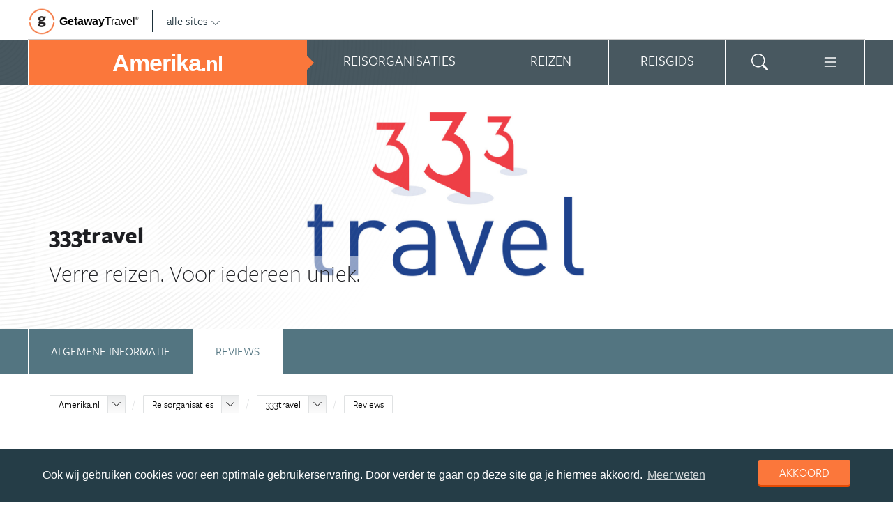

--- FILE ---
content_type: text/html; charset=UTF-8
request_url: https://www.amerika.nl/organisatie/333travel/reviews/
body_size: 21661
content:
<!DOCTYPE html>
<html xmlns="https://www.w3.org/1999/xhtml">
    <!-- Page generated at 2026-01-17 11:58:05 -->
    <head >
        <meta http-equiv="language" content="nl" />
        <meta name="viewport" content="width=device-width, initial-scale=1.0, maximum-scale=1, user-scalable=no">
        <meta name="format-detection" content="telephone=no">
        <meta name="SKYPE_TOOLBAR" content="SKYPE_TOOLBAR_PARSER_COMPATIBLE" />
                    <title>Beoordelingen & Reviews 333travel - Amerika.nl</title>
            <meta name="robots" content="index, follow, noodp" />
<meta http-equiv="Content-Type" content="text/html; charset=utf-8" />

            
                                                    
                <link rel="next" href="/organisatie/333travel/reviews/?p=2" />
                        <meta property="og:url" content="https://www.Amerika.nl/organisatie/333travel/reviews/" />

<meta property="og:site_name" content="Amerika.nl"/>

    <meta property="fb:app_id" content="533006310234384" />

    <meta property="og:type" content="article" />
    <meta property="article:author" content="https://www.facebook.com/AmerikaNL" />
    <meta property="article:publisher" content="https://www.facebook.com/AmerikaNL" />

<link rel="apple-touch-icon" sizes="57x57" href="/favicon/apple-touch-icon-57x57.png">
<link rel="apple-touch-icon" sizes="60x60" href="/favicon/apple-touch-icon-60x60.png">
<link rel="apple-touch-icon" sizes="72x72" href="/favicon/apple-touch-icon-72x72.png">
<link rel="apple-touch-icon" sizes="76x76" href="/favicon/apple-touch-icon-76x76.png">
<link rel="apple-touch-icon" sizes="114x114" href="/favicon/apple-touch-icon-114x114.png">
<link rel="apple-touch-icon" sizes="120x120" href="/favicon/apple-touch-icon-120x120.png">
<link rel="apple-touch-icon" sizes="144x144" href="/favicon/apple-touch-icon-144x144.png">
<link rel="apple-touch-icon" sizes="152x152" href="/favicon/apple-touch-icon-152x152.png">
<link rel="apple-touch-icon" sizes="180x180" href="/favicon/apple-touch-icon-180x180.png">
<link rel="icon" type="image/png" href="/favicon/favicon-32x32.png" sizes="32x32">
<link rel="icon" type="image/png" href="/favicon/favicon-194x194.png" sizes="194x194">
<link rel="icon" type="image/png" href="/favicon/favicon-96x96.png" sizes="96x96">
<link rel="icon" type="image/png" href="/favicon/android-chrome-192x192.png" sizes="192x192">
<link rel="icon" type="image/png" href="/favicon/favicon-16x16.png" sizes="16x16">
<link rel="manifest" href="/favicon/manifest.json">
<link rel="mask-icon" href="/favicon/safari-pinned-tab.svg" color="#5bbad5">
<meta name="apple-mobile-web-app-title" content="Getaway Travel">
<meta name="application-name" content="Getaway Travel">
<meta name="msapplication-TileColor" content="#da532c">
<meta name="msapplication-TileImage" content="/favicon/mstile-144x144.png">
<meta name="theme-color" content="#ffffff">
        <link rel="stylesheet" href="/assets/frontend/build/app.772c64dd877da2f410e2.css"/>
                <script>(function(w,d,s,l,i){w[l]=w[l]||[];w[l].push({'gtm.start':new Date().getTime(),event:'gtm.js'});var f=d.getElementsByTagName(s)[0],j=d.createElement(s),dl=l!='dataLayer'?'&l='+l:'';j.async=true;j.src='https://cdn2.amerika.nl/gtm.js?id='+i+dl;f.parentNode.insertBefore(j,f);})(window,document,'script','dataLayer','GTM-5WSHQX');</script>
    </head>
    <body id="body" class="getaway">
        <div id="fb-root"></div>
        <noscript><iframe src="https://cdn2.amerika.nl/ns.html?id=GTM-5WSHQX" height="0" width="0" style="display:none;visibility:hidden"></iframe></noscript>
        <div class="stick_in_parent">
            <div id="content">
    <div class="header">
        <div class="container">
            <div class="header-top hide-on-mobile">
                <a href="https://getawaytravel.nl" class="header-logo" target="_blank">
                    <img src="[data-uri]" data-src="/assets/frontend/images/g.png" alt="Logo Getaway Travel" class="unveil">
                    <span>Getaway</span><em>Travel<sup>&copy;</sup></em>
                </a>
                <a href="#" data-event-actionpath="Header bestemmingen" data-event-category="Interactie" class="js-toggle-destinations all-destinations">alle sites    <svg><use xlink:href="#svg-chevron-down"></use></svg>
</a>
            </div>
        </div>
    </div>

    <div class="destinations js-destinations">
        <div class="container">
            <div class="category">
                <p class="title">Landen</p>
                <ul>
                                            <li><a href="https://www.amerika.nl/" data-event-category="Getaway Netwerk" data-event-actionpath="Header" data-event-label="Amerika.nl">Amerika.nl</a></li>
                                            <li><a href="https://www.australie.nl/" data-event-category="Getaway Netwerk" data-event-actionpath="Header" data-event-label="Australie.nl">Australie.nl</a></li>
                                            <li><a href="https://www.bali.nl/" data-event-category="Getaway Netwerk" data-event-actionpath="Header" data-event-label="Bali.nl">Bali.nl</a></li>
                                            <li><a href="https://www.indonesie.nl/" data-event-category="Getaway Netwerk" data-event-actionpath="Header" data-event-label="Indonesie.nl">Indonesie.nl</a></li>
                                            <li><a href="https://www.nieuw-zeeland.nl/" data-event-category="Getaway Netwerk" data-event-actionpath="Header" data-event-label="Nieuw-Zeeland.nl">Nieuw-Zeeland.nl</a></li>
                                            <li><a href="https://www.zuid-afrika.nl/" data-event-category="Getaway Netwerk" data-event-actionpath="Header" data-event-label="Zuid-Afrika.nl">Zuid-Afrika.nl</a></li>
                                            <li><a href="https://www.zuidoostazie.nl/" data-event-category="Getaway Netwerk" data-event-actionpath="Header" data-event-label="ZuidoostAzie.nl">ZuidoostAzie.nl</a></li>
                                    </ul>
            </div>
            <div class="category">
                <p class="title">Continenten</p>
                <ul>
                                            <li><a href="https://www.afrika.nl/" data-event-category="Getaway Netwerk" data-event-actionpath="Header" data-event-label="Afrika.nl">Afrika.nl</a></li>
                                            <li><a href="https://www.azie.nl/" data-event-category="Getaway Netwerk" data-event-actionpath="Header" data-event-label="Azie.nl">Azie.nl</a></li>
                                            <li><a href="https://www.zuidamerika.nl/" data-event-category="Getaway Netwerk" data-event-actionpath="Header" data-event-label="ZuidAmerika.nl">ZuidAmerika.nl</a></li>
                                            <li><a href="https://www.middenamerika.nl/" data-event-category="Getaway Netwerk" data-event-actionpath="Header" data-event-label="MiddenAmerika.nl">MiddenAmerika.nl</a></li>
                                            <li><a href="https://www.noordamerika.nl/" data-event-category="Getaway Netwerk" data-event-actionpath="Header" data-event-label="NoordAmerika.nl">NoordAmerika.nl</a></li>
                                            <li><a href="https://www.oceanie.nl/" data-event-category="Getaway Netwerk" data-event-actionpath="Header" data-event-label="Oceanie.nl">Oceanie.nl</a></li>
                                    </ul>
            </div>
        </div>
    </div>
</div>

                            <div class="topbanner banner-max-970">
    <!-- GUIDE_728x90 -->
    <div class="bannerslot is-topbanner" id="banner-guide-content-728-90" data-dfp="AMERIKA.NL-FEATUREROW-970x250" data-dfp-sizes="[[728, 90], [970, 250], [970, 90]]"></div>
</div>

<div class="banner hide-on-small-tablet hide-on-tablet hide-on-desktop">
    <!-- MOB-TOP-320x100  (template: topbanner.html.twig) -->
    <div class="bannerslot" id="banner-mob-top-320-100" data-dfp="AMERIKA.NL-MOB-TOP-320x100" data-dfp-sizes="[[300, 100]]"></div>
</div>
<div id="menu" class="main-menu">
    <div class="row">
        <div class="wrap" id="mainmenu">
            <div class="menu-title item">
                <span class="toggle-mainmenu">menu</span>
                <a href="/" data-event-category="Getaway Netwerk" data-event-actionpath="Logo Getaway" data-event-label="GetAway.nl" id="sitename">
                    <i class="menu-title-main">Amerika<small>.nl</small></i>
                                    </a>
            </div>
            <div class="main-menu-items">
                                    <div class="item menu-organizations" rel="menu_organizations">
                        <span>Reisorganisaties</span>
                        <span>Reisorganisaties</span>
                    </div>
                                            <div class="item menu-trips" rel="menu_trips">
                            <span>Reizen zoeken</span>
                            <span>Reizen</span>
                        </div>
                                        <div class="item menu-guide" rel="menu_guide">
                        <span>Reisgids</span>
                        <span>Reisgids</span>
                    </div>
                                                    <div class="item menu-search" rel="menu_search">
                    <span>Zoeken</span>
                    <span>    <svg><use xlink:href="#svg-search"></use></svg>
</span>
                </div>
                <div class="item menu-more" rel="menu_more">
                    <span>Meer Amerika.nl</span>
                    <span>    <svg><use xlink:href="#svg-list"></use></svg>
</span>
                </div>
                <div class="item menu-other" rel="menu_other">
                    <span>Andere bestemmingen</span>
                    <span></span>
                </div>
            </div>
        </div>
    </div>

    <div class="wrap" id="submenu">
        <div class="closer">    <svg><use xlink:href="#svg-x-lg"></use></svg>
</div>
                    <div class="submenu-pane" id="menu_organizations">
                <div>
                    <p class="title">Reisorganisaties per reissoort</p>
                    <div class="row">
                                                    <ul>
                                                                    <li><a href="/rondreis-amerika/" title="Rondreis Amerika" data-event-category="Menu" data-event-actionpath="Reisorganisatie rubriek" data-event-label="Rondreizen Amerika">Rondreizen Amerika</a></li>
                                                                    <li><a href="/camper-huren-amerika/" title="Camper huren Amerika" data-event-category="Menu" data-event-actionpath="Reisorganisatie rubriek" data-event-label="Camper huren">Camper huren</a></li>
                                                                    <li><a href="/vakantie-amerika/" title="Vakantie Amerika" data-event-category="Menu" data-event-actionpath="Reisorganisatie rubriek" data-event-label="Vakantie">Vakantie</a></li>
                                                                    <li><a href="/groepsreizen-amerika/" title="Groepsreizen Amerika" data-event-category="Menu" data-event-actionpath="Reisorganisatie rubriek" data-event-label="Groepsreizen">Groepsreizen</a></li>
                                                                    <li><a href="/fly-drive-amerika/" title="Fly drive Amerika" data-event-category="Menu" data-event-actionpath="Reisorganisatie rubriek" data-event-label="Fly drives">Fly drives</a></li>
                                                                                                    <li class="more"><a href="javascript:;" id="organizations_more_button" data-event-category="Menu" data-event-actionpath="Meer reisorganisatie rubrieken">                        <span class="svg svg--small">
        <span>Meer</span>    <svg><use xlink:href="#svg-chevron-down"></use></svg>

    </span>

</a></li>
                                                            </ul>
                                                    <ul>
                                                                    <li><a href="/reizen-op-maat-amerika/" title="Reizen op maat Amerika" data-event-category="Menu" data-event-actionpath="Reisorganisatie rubriek" data-event-label="Reizen op maat">Reizen op maat</a></li>
                                                                    <li><a href="/vliegtickets-amerika/" title="Vliegtickets Amerika" data-event-category="Menu" data-event-actionpath="Reisorganisatie rubriek" data-event-label="Vliegtickets">Vliegtickets</a></li>
                                                                    <li><a href="/auto-huren-amerika/" title="Auto huren Amerika" data-event-category="Menu" data-event-actionpath="Reisorganisatie rubriek" data-event-label="Auto huren">Auto huren</a></li>
                                                                    <li><a href="/strandvakanties-amerika/" title="Strandvakanties Amerika" data-event-category="Menu" data-event-actionpath="Reisorganisatie rubriek" data-event-label="Strandvakanties">Strandvakanties</a></li>
                                                                    <li><a href="/familiereizen-amerika/" title="Familiereizen Amerika" data-event-category="Menu" data-event-actionpath="Reisorganisatie rubriek" data-event-label="Familiereizen">Familiereizen</a></li>
                                                                                            </ul>
                                            </div>
                    <div class="row" id="organizations_more_block" style="display:none;">
                                                    <ul>
                                                                    <li><a href="/stedentrips-amerika/"  title="Stedentrips Amerika" data-event-category="Menu" data-event-actionpath="Reisorganisatie rubriek" data-event-label="Stedentrips">Stedentrips</a></li>
                                                                    <li><a href="/wandelvakanties-amerika/"  title="Wandelvakanties Amerika" data-event-category="Menu" data-event-actionpath="Reisorganisatie rubriek" data-event-label="Wandelvakanties">Wandelvakanties</a></li>
                                                                    <li><a href="/jongerenreizen-amerika/"  title="Jongerenreizen Amerika" data-event-category="Menu" data-event-actionpath="Reisorganisatie rubriek" data-event-label="Jongerenreizen">Jongerenreizen</a></li>
                                                                    <li><a href="/starterspakketten/"  title="Starterspakketten" data-event-category="Menu" data-event-actionpath="Reisorganisatie rubriek" data-event-label="Starterspakketten">Starterspakketten</a></li>
                                                            </ul>
                                                    <ul>
                                                                    <li><a href="/bouwstenen-amerika/"  title="Bouwstenen Amerika" data-event-category="Menu" data-event-actionpath="Reisorganisatie rubriek" data-event-label="Bouwstenen">Bouwstenen</a></li>
                                                                    <li><a href="/cruise-amerika/"  title="Cruise Amerika" data-event-category="Menu" data-event-actionpath="Reisorganisatie rubriek" data-event-label="Cruises">Cruises</a></li>
                                                                    <li><a href="/hotels-amerika/"  title="Hotels Amerika" data-event-category="Menu" data-event-actionpath="Reisorganisatie rubriek" data-event-label="Hotels">Hotels</a></li>
                                                                    <li><a href="/specialisten-amerika/"  title="Specialisten Amerika" data-event-category="Menu" data-event-actionpath="Reisorganisatie rubriek" data-event-label="Specialisten">Specialisten</a></li>
                                                            </ul>
                                            </div>
                </div>
                <div class="menucontent">
                    <p>De beste aanbieders op een rij!</p>

<p>Op Amerika.nl vind je de beste aanbieders van vakantie reizen naar Amerika. Zoek, vergelijk en vind de aanbieder die bij je past! Vraag brochures aan, schrijf je in voor nieuwsbrieven of volg de Amerika specialisten op Facebook!</p>
                                            <p>
                            <a href="/rondreis-amerika/" class="blocklink" data-event-category="Menu" data-event-actionpath="Reisorganisatie hoofdrubriek">Bekijk rondreis aanbieders</a>
                        </p>
                                    </div>
            </div>

            <div class="submenu-pane"  id="menu_country">
    <p class="title">Kies een land</p>
            <div class="category">
            <ul>
                                                            <li>
                            <a href="/amerika/" title="Amerika" data-event-category="Menu" data-event-actionpath="Site land reisgids" data-event-label="Amerika">
                                Amerika
                            </a>
                        </li>
                                                </ul>
        </div>
    </div>

                            <div class="submenu-pane"  id="menu_trips">
                                            <div>
                            <p class="title">Amerika reizen</p>
                            <ul>
                                <li><a href="/amerika/reizen/" title="Vind jouw ideale Amerika reis" data-event-category="Menu" data-event-actionpath="Reizen allen">Bekijk alle reizen</a></li>
                                <li><a href="/reizen/aanbiedingen/?country_slug=amerika" title="Top 10 reizen Amerika" data-event-category="Menu" data-event-actionpath="Reizen top 10">Top 10 reizen</a></li>
                                <li><a href="/speciale-aanbieding/" title="Reis van de maand Amerika" data-event-category="Menu" data-event-actionpath="Reis van de maand">Reis van de maand</a></li>
                            </ul>
                        </div>
                        <div>
                            <p class="title">Best geboekte reizen</p>
                            <ul>
                                                                    <li><a href="/amerika/reizen/rondreis-florida/" title="Rondreis Florida" data-event-category="Menu" data-event-actionpath="Reis collectie" data-event-label="Rondreis Florida">Rondreis Florida</a></li>
                                                                    <li><a href="/amerika/reizen/vakantie-miami/" title="Vakantie Miami" data-event-category="Menu" data-event-actionpath="Reis collectie" data-event-label="Vakantie Miami">Vakantie Miami</a></li>
                                                                    <li><a href="/amerika/reizen/stedentrip-new-york/" title="Stedentrip New York" data-event-category="Menu" data-event-actionpath="Reis collectie" data-event-label="Stedentrip New York">Stedentrip New York</a></li>
                                                                                                    <li class="more"><a href="javascript:;" id="trips_more_button" data-event-category="Menu" data-event-actionpath="Meer reiscollecties">                        <span class="svg svg--small">
        <span>Meer</span>    <svg><use xlink:href="#svg-chevron-down"></use></svg>

    </span>

</a></li>
                                                                            <li class="menu_trips_popular_more" style="display:none;"><a href="/amerika/reizen/vakantie-las-vegas/" title="Vakantie Las Vegas" data-event-actionpath="Reis collectie" data-event-label="Vakantie Las Vegas">Vakantie Las Vegas</a></li>
                                                                            <li class="menu_trips_popular_more" style="display:none;"><a href="/amerika/reizen/vakantie-los-angeles/" title="Vakantie Los Angeles" data-event-actionpath="Reis collectie" data-event-label="Vakantie Los Angeles">Vakantie Los Angeles</a></li>
                                                                            <li class="menu_trips_popular_more" style="display:none;"><a href="/amerika/reizen/vakantie-orlando/" title="Vakantie Orlando" data-event-actionpath="Reis collectie" data-event-label="Vakantie Orlando">Vakantie Orlando</a></li>
                                                                            <li class="menu_trips_popular_more" style="display:none;"><a href="/amerika/reizen/vakantie-california/" title="Vakantie California" data-event-actionpath="Reis collectie" data-event-label="Vakantie California">Vakantie California</a></li>
                                                                            <li class="menu_trips_popular_more" style="display:none;"><a href="/amerika/reizen/vakantie-san-francisco/" title="Vakantie San Francisco" data-event-actionpath="Reis collectie" data-event-label="Vakantie San Francisco">Vakantie San Francisco</a></li>
                                                                            <li class="menu_trips_popular_more" style="display:none;"><a href="/amerika/reizen/vakantie-hawaii/" title="Vakantie Hawaii" data-event-actionpath="Reis collectie" data-event-label="Vakantie Hawaii">Vakantie Hawaii</a></li>
                                                                            <li class="menu_trips_popular_more" style="display:none;"><a href="/amerika/reizen/vakantie-florida/" title="Vakantie Florida" data-event-actionpath="Reis collectie" data-event-label="Vakantie Florida">Vakantie Florida</a></li>
                                                                            <li class="menu_trips_popular_more" style="display:none;"><a href="/amerika/reizen/vakantie-new-york/" title="Vakantie New York" data-event-actionpath="Reis collectie" data-event-label="Vakantie New York">Vakantie New York</a></li>
                                                                                                </ul>
                        </div>
                        <div class="menucontent">
                            <p>De beste reizen op een rij!</p>

<p>Op Amerika.nl vind je het meest uitgebreide aanbod van reizen naar Amerika.</p>
                            <p><a href="/amerika/reizen/" class="blocklink" title="Vind jouw ideale Amerika reis">Bekijk alle reizen</a></p>
                        </div>
                                    </div>
            
            <div class="submenu-pane" id="menu_guide">
                                    <div class="category">
                        <p class="title">
                                                            <a href="/amerika/reisgids/staten-amerika/" title="Staten Amerika" data-event-category="Menu" data-event-actionpath="Reisgids header" data-event-label="Staten">Staten</a>
                                                    </p>
                        <ul>
                                                            <li><a href="/amerika/reisgids/florida/" title="Florida" data-event-category="Menu" data-event-actionpath="Reisgids item" data-event-label="Florida">Florida</a></li>
                                                            <li><a href="/amerika/reisgids/california/" title="California" data-event-category="Menu" data-event-actionpath="Reisgids item" data-event-label="California">California</a></li>
                                                            <li><a href="/amerika/reisgids/hawaii/" title="Hawaii" data-event-category="Menu" data-event-actionpath="Reisgids item" data-event-label="Hawaii">Hawaii</a></li>
                                                            <li><a href="/amerika/reisgids/alaska/" title="Alaska" data-event-category="Menu" data-event-actionpath="Reisgids item" data-event-label="Alaska">Alaska</a></li>
                                                            <li><a href="/amerika/reisgids/texas/" title="Texas" data-event-category="Menu" data-event-actionpath="Reisgids item" data-event-label="Texas">Texas</a></li>
                                                            <li><a href="/amerika/reisgids/washington/" title="Washington" data-event-category="Menu" data-event-actionpath="Reisgids item" data-event-label="Washington">Washington</a></li>
                                                        <!-- more -->
                                                            <li class="more"><a href="/amerika/reisgids/staten-amerika/" title="Staten Amerika" data-event-category="Menu" data-event-actionpath="Reisgids meer" data-event-label="Staten">                        <span class="svg svg--small">
        <span>Alle staten</span>    <svg><use xlink:href="#svg-chevron-right"></use></svg>

    </span>

</a></li>
                                                                                </ul>
                    </div>
                                    <div class="category">
                        <p class="title">
                                                            <a href="/amerika/reisgids/steden-amerika/" title="Steden Amerika" data-event-category="Menu" data-event-actionpath="Reisgids header" data-event-label="Steden">Steden</a>
                                                    </p>
                        <ul>
                                                            <li><a href="/amerika/reisgids/new-york-state/new-york/" title="New York" data-event-category="Menu" data-event-actionpath="Reisgids item" data-event-label="New York">New York</a></li>
                                                            <li><a href="/amerika/reisgids/nevada/las-vegas/" title="Las Vegas" data-event-category="Menu" data-event-actionpath="Reisgids item" data-event-label="Las Vegas">Las Vegas</a></li>
                                                            <li><a href="/amerika/reisgids/california/san-francisco/" title="San Francisco" data-event-category="Menu" data-event-actionpath="Reisgids item" data-event-label="San Francisco">San Francisco</a></li>
                                                            <li><a href="/amerika/reisgids/california/los-angeles/" title="Los Angeles" data-event-category="Menu" data-event-actionpath="Reisgids item" data-event-label="Los Angeles">Los Angeles</a></li>
                                                            <li><a href="/amerika/reisgids/florida/miami/" title="Miami" data-event-category="Menu" data-event-actionpath="Reisgids item" data-event-label="Miami">Miami</a></li>
                                                            <li><a href="/amerika/reisgids/illinois/chicago/" title="Chicago" data-event-category="Menu" data-event-actionpath="Reisgids item" data-event-label="Chicago">Chicago</a></li>
                                                        <!-- more -->
                                                            <li class="more"><a href="/amerika/reisgids/steden-amerika/" title="Steden Amerika" data-event-category="Menu" data-event-actionpath="Reisgids meer" data-event-label="Steden">                        <span class="svg svg--small">
        <span>Alle steden</span>    <svg><use xlink:href="#svg-chevron-right"></use></svg>

    </span>

</a></li>
                                                                                </ul>
                    </div>
                                    <div class="category">
                        <p class="title">
                                                            <a href="/amerika/reisgids/new-york-state/new-york/" title="New York" data-event-category="Menu" data-event-actionpath="Reisgids header" data-event-label="New York">New York</a>
                                                    </p>
                        <ul>
                                                            <li><a href="/amerika/reisgids/new-york-state/new-york/empire-state-building/" title="Empire State Building" data-event-category="Menu" data-event-actionpath="Reisgids item" data-event-label="Empire State Building">Empire State Building</a></li>
                                                            <li><a href="/amerika/reisgids/new-york-state/new-york/vrijheidsbeeld/" title="Vrijheidsbeeld" data-event-category="Menu" data-event-actionpath="Reisgids item" data-event-label="Vrijheidsbeeld">Vrijheidsbeeld</a></li>
                                                            <li><a href="/amerika/reisgids/new-york-state/new-york/times-square/" title="Times Square" data-event-category="Menu" data-event-actionpath="Reisgids item" data-event-label="Times Square">Times Square</a></li>
                                                            <li><a href="/amerika/reisgids/new-york-state/new-york/broadway/" title="Broadway" data-event-category="Menu" data-event-actionpath="Reisgids item" data-event-label="Broadway">Broadway</a></li>
                                                            <li><a href="/amerika/reisgids/new-york-state/new-york/central-park/" title="Central Park" data-event-category="Menu" data-event-actionpath="Reisgids item" data-event-label="Central Park">Central Park</a></li>
                                                            <li><a href="/amerika/reisgids/new-york-state/new-york/soho/" title="SoHo" data-event-category="Menu" data-event-actionpath="Reisgids item" data-event-label="SoHo">SoHo</a></li>
                                                        <!-- more -->
                                                                                        <li class="more"><a href="/amerika/reisgids/new-york-state/new-york/" data-event-category="Menu" data-event-actionpath="Reisgids meer" data-event-label="New York">                        <span class="svg svg--small">
        <span>Meer New York</span>    <svg><use xlink:href="#svg-chevron-right"></use></svg>

    </span>

</a></li>
                                                    </ul>
                    </div>
                                    <div class="category">
                        <p class="title">
                                                            <a href="/amerika/reisgids/california/" title="California" data-event-category="Menu" data-event-actionpath="Reisgids header" data-event-label="California">California</a>
                                                    </p>
                        <ul>
                                                            <li><a href="/amerika/reisgids/california/san-francisco/" title="San Francisco" data-event-category="Menu" data-event-actionpath="Reisgids item" data-event-label="San Francisco">San Francisco</a></li>
                                                            <li><a href="/amerika/reisgids/california/los-angeles/" title="Los Angeles" data-event-category="Menu" data-event-actionpath="Reisgids item" data-event-label="Los Angeles">Los Angeles</a></li>
                                                            <li><a href="/amerika/reisgids/california/los-angeles/hollywood/" title="Hollywood" data-event-category="Menu" data-event-actionpath="Reisgids item" data-event-label="Hollywood">Hollywood</a></li>
                                                            <li><a href="/amerika/reisgids/california/napa-valley/" title="Napa Valley" data-event-category="Menu" data-event-actionpath="Reisgids item" data-event-label="Napa Valley">Napa Valley</a></li>
                                                            <li><a href="/amerika/reisgids/california/sierra-nevada/" title="Sierra Nevada" data-event-category="Menu" data-event-actionpath="Reisgids item" data-event-label="Sierra Nevada">Sierra Nevada</a></li>
                                                            <li><a href="/amerika/reisgids/california/san-francisco/alcatraz/" title="Alcatraz" data-event-category="Menu" data-event-actionpath="Reisgids item" data-event-label="Alcatraz">Alcatraz</a></li>
                                                        <!-- more -->
                                                                                        <li class="more"><a href="/amerika/reisgids/california/" data-event-category="Menu" data-event-actionpath="Reisgids meer" data-event-label="California">                        <span class="svg svg--small">
        <span>Meer California</span>    <svg><use xlink:href="#svg-chevron-right"></use></svg>

    </span>

</a></li>
                                                    </ul>
                    </div>
                                    <div class="category">
                        <p class="title">
                                                            <a href="/amerika/reisgids/florida/" title="Florida" data-event-category="Menu" data-event-actionpath="Reisgids header" data-event-label="Florida">Florida</a>
                                                    </p>
                        <ul>
                                                            <li><a href="/amerika/reisgids/florida/miami/" title="Miami" data-event-category="Menu" data-event-actionpath="Reisgids item" data-event-label="Miami">Miami</a></li>
                                                            <li><a href="/amerika/reisgids/florida/orlando/" title="Orlando" data-event-category="Menu" data-event-actionpath="Reisgids item" data-event-label="Orlando">Orlando</a></li>
                                                            <li><a href="/amerika/reisgids/florida/florida-keys/key-west/" title="Key West" data-event-category="Menu" data-event-actionpath="Reisgids item" data-event-label="Key West">Key West</a></li>
                                                            <li><a href="/amerika/reisgids/florida/everglades-national-park/" title="Everglades National Park" data-event-category="Menu" data-event-actionpath="Reisgids item" data-event-label="Everglades">Everglades</a></li>
                                                            <li><a href="/amerika/reisgids/florida/disney-world/" title="Disney World" data-event-category="Menu" data-event-actionpath="Reisgids item" data-event-label="Disney World">Disney World</a></li>
                                                            <li><a href="/amerika/reisgids/florida/st-augustine/" title="St. Augustine" data-event-category="Menu" data-event-actionpath="Reisgids item" data-event-label="St. Augustine">St. Augustine</a></li>
                                                        <!-- more -->
                                                                                        <li class="more"><a href="/amerika/reisgids/florida/" data-event-category="Menu" data-event-actionpath="Reisgids meer" data-event-label="Florida">                        <span class="svg svg--small">
        <span>Meer Florida</span>    <svg><use xlink:href="#svg-chevron-right"></use></svg>

    </span>

</a></li>
                                                    </ul>
                    </div>
                                    <div class="category">
                        <p class="title">
                                                            <a href="/amerika/reisgids/nationale-parken-amerika/" title="Nationale parken Amerika" data-event-category="Menu" data-event-actionpath="Reisgids header" data-event-label="Nationale Parken">Nationale Parken</a>
                                                    </p>
                        <ul>
                                                            <li><a href="/amerika/reisgids/colorado/rocky-mountains/" title="Rocky Mountains" data-event-category="Menu" data-event-actionpath="Reisgids item" data-event-label="Rocky Mountains">Rocky Mountains</a></li>
                                                            <li><a href="/amerika/reisgids/california/yosemite-national-park/" title="Yosemite National Park" data-event-category="Menu" data-event-actionpath="Reisgids item" data-event-label="Yosemite">Yosemite</a></li>
                                                            <li><a href="/amerika/reisgids/utah/zion-national-park/" title="Zion National Park" data-event-category="Menu" data-event-actionpath="Reisgids item" data-event-label="Zion National Park">Zion National Park</a></li>
                                                            <li><a href="/amerika/reisgids/wyoming/yellowstone-national-park/" title="Yellowstone National Park" data-event-category="Menu" data-event-actionpath="Reisgids item" data-event-label="Yellowstone">Yellowstone</a></li>
                                                            <li><a href="/amerika/reisgids/arizona/grand-canyon-national-park/" title="Grand Canyon National Park" data-event-category="Menu" data-event-actionpath="Reisgids item" data-event-label="Grand Canyon">Grand Canyon</a></li>
                                                            <li><a href="/amerika/reisgids/california/death-valley-national-park/" title="Death Valley National Park" data-event-category="Menu" data-event-actionpath="Reisgids item" data-event-label="Death Valley">Death Valley</a></li>
                                                        <!-- more -->
                                                            <li class="more"><a href="/amerika/reisgids/nationale-parken-amerika/" title="Nationale parken Amerika" data-event-category="Menu" data-event-actionpath="Reisgids meer" data-event-label="Nationale Parken">                        <span class="svg svg--small">
        <span>Alle parken</span>    <svg><use xlink:href="#svg-chevron-right"></use></svg>

    </span>

</a></li>
                                                                                </ul>
                    </div>
                                    <div class="category">
                        <p class="title">
                                                            <a href="/rondreis-amerika/reisroutes/" title="Reisroutes" data-event-category="Menu" data-event-actionpath="Reisgids header" data-event-label="Reisroutes">Reisroutes</a>
                                                    </p>
                        <ul>
                                                            <li><a href="/amerika/reisgids/california/route-66/" title="Route 66" data-event-category="Menu" data-event-actionpath="Reisgids item" data-event-label="Route 66">Route 66</a></li>
                                                            <li><a href="/amerika/reisgids/florida/rondreis-highlights-of-florida/" title="Rondreis Highlights of Florida" data-event-category="Menu" data-event-actionpath="Reisgids item" data-event-label="Rondreis Florida">Rondreis Florida</a></li>
                                                            <li><a href="/amerika/reisgids/california/highway-1/" title="Highway 1 (Amerika)" data-event-category="Menu" data-event-actionpath="Reisgids item" data-event-label="Rondreis Westkust">Rondreis Westkust</a></li>
                                                            <li><a href="/amerika/reisgids/tien-dagen-rond-new-york/" title="Tien dagen rond New York" data-event-category="Menu" data-event-actionpath="Reisgids item" data-event-label="Stedentrip New York">Stedentrip New York</a></li>
                                                            <li><a href="/amerika/reisgids/rondreis-wilde-westen/" title="Rondreis Wilde Westen" data-event-category="Menu" data-event-actionpath="Reisgids item" data-event-label="Wilde Westen">Wilde Westen</a></li>
                                                            <li><a href="/amerika/reisgids/rondreis-muzieksteden-amerika/" title="Rondreis Muzieksteden Amerika" data-event-category="Menu" data-event-actionpath="Reisgids item" data-event-label="Muzieksteden">Muzieksteden</a></li>
                                                        <!-- more -->
                                                                                        <li class="more"><a href="/rondreis-amerika/reisroutes/" data-event-category="Menu" data-event-actionpath="Reisgids meer" data-event-label="Reisroutes">                        <span class="svg svg--small">
        <span>Meer reisroutes</span>    <svg><use xlink:href="#svg-chevron-right"></use></svg>

    </span>

</a></li>
                                                    </ul>
                    </div>
                                    <div class="category">
                        <p class="title">
                                                            <a href="/amerika/reisgids/praktische-informatie/" title="Praktische info" data-event-category="Menu" data-event-actionpath="Reisgids header" data-event-label="Praktische info">Praktische info</a>
                                                    </p>
                        <ul>
                                                            <li><a href="/amerika/reisgids/visum-amerika/" title="Visum Amerika" data-event-category="Menu" data-event-actionpath="Reisgids item" data-event-label="Visum">Visum</a></li>
                                                            <li><a href="/amerika/reisgids/esta/" title="ESTA" data-event-category="Menu" data-event-actionpath="Reisgids item" data-event-label="ESTA">ESTA</a></li>
                                                            <li><a href="/amerika/reisgids/beste-reistijd-amerika/" title="Beste reistijd Amerika" data-event-category="Menu" data-event-actionpath="Reisgids item" data-event-label="Beste reistijd">Beste reistijd</a></li>
                                                            <li><a href="/amerika/reisgids/klimaat-amerika/" title="Klimaat Amerika" data-event-category="Menu" data-event-actionpath="Reisgids item" data-event-label="Klimaat">Klimaat</a></li>
                                                            <li><a href="/amerika/reisgids/tijd-en-tijdsverschil-amerika/" title="Tijd en tijdsverschil Amerika" data-event-category="Menu" data-event-actionpath="Reisgids item" data-event-label="Tijd en tijdsverschil">Tijd en tijdsverschil</a></li>
                                                            <li><a href="/amerika/reisgids/reisverzekering-in-amerika/" title="Reisverzekering in Amerika" data-event-category="Menu" data-event-actionpath="Reisgids item" data-event-label="Reisverzekering">Reisverzekering</a></li>
                                                        <!-- more -->
                                                                                        <li class="more"><a href="/amerika/reisgids/praktische-informatie/" data-event-category="Menu" data-event-actionpath="Reisgids meer" data-event-label="Praktische info">                        <span class="svg svg--small">
        <span>Meer tips</span>    <svg><use xlink:href="#svg-chevron-right"></use></svg>

    </span>

</a></li>
                                                    </ul>
                    </div>
                                    <div class="category">
                        <p class="title">
                                                            <a href="/amerika/reisgids/achtergronden/" title="Insider tips" data-event-category="Menu" data-event-actionpath="Reisgids header" data-event-label="Insider tips">Insider tips</a>
                                                    </p>
                        <ul>
                                                            <li><a href="/amerika/reisgids/top-5-lijsten/" title="Toplijsten Amerika" data-event-category="Menu" data-event-actionpath="Reisgids item" data-event-label="Toplijsten">Toplijsten</a></li>
                                                            <li><a href="/amerika/reisgids/amerika-blog/" title="Dé Amerika Blog" data-event-category="Menu" data-event-actionpath="Reisgids item" data-event-label="Blog">Blog</a></li>
                                                            <li><a href="/amerika/reisgids/liefs-van-de-redactie-amerika-nl/" title="Liefs van de redactie" data-event-category="Menu" data-event-actionpath="Reisgids item" data-event-label="Liefs van de redactie">Liefs van de redactie</a></li>
                                                            <li><a href="/amerika/reisgids/faq-amerika/" title="FAQ Amerika" data-event-category="Menu" data-event-actionpath="Reisgids item" data-event-label="FAQ">FAQ</a></li>
                                                            <li><a href="/amerika/reisgids/amerikaanse-politiek/" title="Amerikaanse politiek" data-event-category="Menu" data-event-actionpath="Reisgids item" data-event-label="Politiek">Politiek</a></li>
                                                            <li><a href="/amerika/reisgids/eten-drinken-amerika/" title="Eten en drinken Amerika" data-event-category="Menu" data-event-actionpath="Reisgids item" data-event-label="Eten &amp; drinken">Eten &amp; drinken</a></li>
                                                        <!-- more -->
                                                                                        <li class="more"><a href="/amerika/reisgids/achtergronden/" data-event-category="Menu" data-event-actionpath="Reisgids meer" data-event-label="Insider tips">                        <span class="svg svg--small">
        <span>Meer verdieping</span>    <svg><use xlink:href="#svg-chevron-right"></use></svg>

    </span>

</a></li>
                                                    </ul>
                    </div>
                                            </div>
        

        <div class="submenu-pane" id="menu_search">
            <form method="get" action="/zoeken/">
                <input type="text" class="text" name="q">
                <input type="submit" value="zoeken" class="blockbutton small orange">
            </form>
        </div>

        <div class="submenu-pane" id="menu_more">
            <ul>
                                                                    <li><a href="/columns/" data-event-category="Menu" data-event-actionpath="Meer columns">Columns</a></li>
                                <li><a href="/nieuwsbrief-inschrijven/" data-event-category="Menu" data-event-actionpath="Meer nieuwsbrief">Nieuwsbrief</a></li>
            </ul>
        </div>

        <div class="submenu-pane" id="menu_other">
            <div class="category">
                <p class="title">Landen</p>
                <ul>
                                                                                                                    <li><a href="https://www.australie.nl/" target="_blank" data-event-category="Getaway Netwerk" data-event-actionpath="Header" data-event-label="Australie.nl">Australie.nl</a></li>
                                                                                                <li><a href="https://www.bali.nl/" target="_blank" data-event-category="Getaway Netwerk" data-event-actionpath="Header" data-event-label="Bali.nl">Bali.nl</a></li>
                                                                                                <li><a href="https://www.indonesie.nl/" target="_blank" data-event-category="Getaway Netwerk" data-event-actionpath="Header" data-event-label="Indonesie.nl">Indonesie.nl</a></li>
                                                                                                <li><a href="https://www.nieuw-zeeland.nl/" target="_blank" data-event-category="Getaway Netwerk" data-event-actionpath="Header" data-event-label="Nieuw-Zeeland.nl">Nieuw-Zeeland.nl</a></li>
                                                                                                <li><a href="https://www.zuid-afrika.nl/" target="_blank" data-event-category="Getaway Netwerk" data-event-actionpath="Header" data-event-label="Zuid-Afrika.nl">Zuid-Afrika.nl</a></li>
                                                                                                <li><a href="https://www.zuidoostazie.nl/" target="_blank" data-event-category="Getaway Netwerk" data-event-actionpath="Header" data-event-label="ZuidoostAzie.nl">ZuidoostAzie.nl</a></li>
                                                            </ul>
            </div>
            <div class="category">
                <p class="title">Continenten</p>
                <ul>
                                                                        <li><a href="https://www.afrika.nl/" target="_blank" data-event-category="Getaway Netwerk" data-event-actionpath="Header" data-event-label="Afrika.nl">Afrika.nl</a></li>
                                                                                                <li><a href="https://www.azie.nl/" target="_blank" data-event-category="Getaway Netwerk" data-event-actionpath="Header" data-event-label="Azie.nl">Azie.nl</a></li>
                                                                                                <li><a href="https://www.zuidamerika.nl/" target="_blank" data-event-category="Getaway Netwerk" data-event-actionpath="Header" data-event-label="ZuidAmerika.nl">ZuidAmerika.nl</a></li>
                                                                                                <li><a href="https://www.middenamerika.nl/" target="_blank" data-event-category="Getaway Netwerk" data-event-actionpath="Header" data-event-label="MiddenAmerika.nl">MiddenAmerika.nl</a></li>
                                                                                                <li><a href="https://www.noordamerika.nl/" target="_blank" data-event-category="Getaway Netwerk" data-event-actionpath="Header" data-event-label="NoordAmerika.nl">NoordAmerika.nl</a></li>
                                                                                                <li><a href="https://www.oceanie.nl/" target="_blank" data-event-category="Getaway Netwerk" data-event-actionpath="Header" data-event-label="Oceanie.nl">Oceanie.nl</a></li>
                                                            </ul>
            </div>
        </div>
    </div>
</div>

            
                            <div id="feature">
                        
                
                
                
    
        
                
            <div id="photo" class="unveil" data-background-image="https://cdn.amerika.nl/media/cache/topfeature/media/organization/0001/78/16b7628312a13522be9a57cc12e7aaee36028320.jpeg" style="background-position: center center;"  onload="" >
            
            <div id="circles"></div>
            <div id="title">
                <div class="wrap">
                    <span>333travel</span>

                                            <span>Verre reizen. Voor iedereen uniek.</span>
                                    </div>
            </div>
        </div>
    </div>
            
            
    <!-- Stick in parent end & begin -->
</div>
<div>
    <div class="submenu is-sticky js-submenu" id="tabs" data-more="Meer over 333travel">
        <nav class="submenu-nav">
                    <ul>
            
                <li class="first">        <a href="/organisatie/333travel/" class="submenu-item">Algemene informatie</a>        
    </li>

    
                <li class="current last">        <a href="/organisatie/333travel/reviews/" class="submenu-item">Reviews</a>        
    </li>


    </ul>

        </nav>
    </div>


    <section class="guide white">
        <div class="wrap">
            <div class="crumb">
                <ol class="breadcrumb" itemscope itemtype="http://schema.org/BreadcrumbList">
                    <li itemprop="itemListElement" itemscope
        itemtype="http://schema.org/ListItem">
    <div class="dropdownselect small">
        <span class="dropdown-toggle">
            <a href="/" itemprop="item">Amerika.nl</a>
            <meta itemprop="name" content="Amerika.nl">
            <meta itemprop="position" content="1">
            <span class="icon"></span>
        </span>

        <span class="dropdown dropdown-anchor-right dropdown-relative">
            <ul class="dropdown-menu">
                                                            <li><a href="https://www.afrika.nl/" class="external" target="_blank"
                                    data-event-category="Getaway Netwerk" data-event-actionpath="Kruimelpad"
                                    data-event-label="Afrika.nl">Afrika.nl</a>
                                                                                                                    <li><a href="https://www.australie.nl/" class="external" target="_blank"
                                    data-event-category="Getaway Netwerk" data-event-actionpath="Kruimelpad"
                                    data-event-label="Australie.nl">Australie.nl</a>
                                                                                <li><a href="https://www.azie.nl/" class="external" target="_blank"
                                    data-event-category="Getaway Netwerk" data-event-actionpath="Kruimelpad"
                                    data-event-label="Azie.nl">Azie.nl</a>
                                                                                <li><a href="https://www.bali.nl/" class="external" target="_blank"
                                    data-event-category="Getaway Netwerk" data-event-actionpath="Kruimelpad"
                                    data-event-label="Bali.nl">Bali.nl</a>
                                                                                <li><a href="https://www.indonesie.nl/" class="external" target="_blank"
                                    data-event-category="Getaway Netwerk" data-event-actionpath="Kruimelpad"
                                    data-event-label="Indonesie.nl">Indonesie.nl</a>
                                                                                <li><a href="https://www.zuidamerika.nl/" class="external" target="_blank"
                                    data-event-category="Getaway Netwerk" data-event-actionpath="Kruimelpad"
                                    data-event-label="ZuidAmerika.nl">ZuidAmerika.nl</a>
                                                                                <li><a href="https://www.middenamerika.nl/" class="external" target="_blank"
                                    data-event-category="Getaway Netwerk" data-event-actionpath="Kruimelpad"
                                    data-event-label="MiddenAmerika.nl">MiddenAmerika.nl</a>
                                                                                <li><a href="https://www.nieuw-zeeland.nl/" class="external" target="_blank"
                                    data-event-category="Getaway Netwerk" data-event-actionpath="Kruimelpad"
                                    data-event-label="Nieuw-Zeeland.nl">Nieuw-Zeeland.nl</a>
                                                                                <li><a href="https://www.noordamerika.nl/" class="external" target="_blank"
                                    data-event-category="Getaway Netwerk" data-event-actionpath="Kruimelpad"
                                    data-event-label="NoordAmerika.nl">NoordAmerika.nl</a>
                                                                                <li><a href="https://www.oceanie.nl/" class="external" target="_blank"
                                    data-event-category="Getaway Netwerk" data-event-actionpath="Kruimelpad"
                                    data-event-label="Oceanie.nl">Oceanie.nl</a>
                                                                                <li><a href="https://www.zuid-afrika.nl/" class="external" target="_blank"
                                    data-event-category="Getaway Netwerk" data-event-actionpath="Kruimelpad"
                                    data-event-label="Zuid-Afrika.nl">Zuid-Afrika.nl</a>
                                                                                <li><a href="https://www.zuidoostazie.nl/" class="external" target="_blank"
                                    data-event-category="Getaway Netwerk" data-event-actionpath="Kruimelpad"
                                    data-event-label="ZuidoostAzie.nl">ZuidoostAzie.nl</a>
                                                </ul>
        </span>
    </div>
</li>


                                                                        <li itemprop="itemListElement" itemscope
        itemtype="http://schema.org/ListItem">
    <div class="dropdownselect small">
        <span class="dropdown-toggle">
            <a href="/amerika/organisaties/"
                    itemprop="item">Reisorganisaties</a>
            <meta itemprop="name" content="Reisorganisaties">
            <meta itemprop="position" content="2">
            <span class="icon"></span>
        </span>

        <span class="dropdown dropdown-anchor-right dropdown-relative">
            <ul class="dropdown-menu">
                <li><a href="/amerika/reizen/">Reizen</a></li>
                <li><a href="/amerika/reisgids/">Reisgids</a></li>
            </ul>
        </span>
    </div>
</li>

                            <li itemprop="itemListElement" itemscope
        itemtype="http://schema.org/ListItem">
        <div class="dropdownselect small">
    <span class="dropdown-toggle">
                        <a href="/organisatie/333travel/"
                itemprop="item">333travel</a>
                    <span class="icon"></span>
                <meta itemprop="name" content="333travel">
        <meta itemprop="position" content="3">
            </span>
        <span class="dropdown dropdown-anchor-right dropdown-scroll dropdown-relative">
                <ul class="dropdown-menu">
                                            <li><a href="/organisatie/anwb-vakantie/">ANWB Vakantie</a></li>
                                            <li><a href="/organisatie/booking-com/">Booking.com</a></li>
                                            <li><a href="/organisatie/campers-amerika/">Campers Amerika</a></li>
                                            <li><a href="/organisatie/djoser/">Djoser</a></li>
                                            <li><a href="/organisatie/djoser-family/">Djoser Family</a></li>
                                            <li><a href="/organisatie/easyterra/">EasyTerra</a></li>
                                            <li><a href="/organisatie/expedia/">Expedia</a></li>
                                            <li><a href="/organisatie/holidaycars-com/">HolidayCars.com</a></li>
                                            <li><a href="/organisatie/kidsreizen/">KidsReizen</a></li>
                                            <li><a href="/organisatie/nbbs-reizen/">NBBS Reizen</a></li>
                                            <li><a href="/organisatie/oak-travel/">Oak Travel</a></li>
                                            <li><a href="/organisatie/ontvang-de-leukste-amerika-reisroutes/">Ontvang de leukste Amerika reisroutes</a></li>
                                            <li><a href="/organisatie/pacific-island-travel/">Pacific Island Travel</a></li>
                                            <li><a href="/organisatie/riksja-amerika/">Riksja Amerika</a></li>
                                            <li><a href="/organisatie/riksja-family-amerika/">Riksja Family Amerika</a></li>
                                            <li><a href="/organisatie/sawadee/">Sawadee</a></li>
                                            <li><a href="/organisatie/tioga-tours/">Tioga Tours</a></li>
                                            <li><a href="/organisatie/tix-nl/">Tix.nl</a></li>
                                            <li><a href="/organisatie/travelhome/">Travelhome</a></li>
                                            <li><a href="/organisatie/van-verre-reizen/">Van Verre Reizen</a></li>
                                    </ul>
            </span>
    </div>
    </li>
                            <li itemprop="itemListElement" itemscope
        itemtype="http://schema.org/ListItem">
            <a href="/organisatie/333travel/reviews/" itemprop="item">Reviews</a>
        <meta itemprop="name" content="Reviews">
    <meta itemprop="position" content="4">
</li>

                                                            </ol>
            </div>

            
        </div>
    </section>

    <section class="white experience">
        <div class="row">
            <div class="experience-content">
                <div class="wrap content">
                    <div class="typography">
                        <h1>Reviews 333travel</h1>
                    </div>

                    <div class="review-average">
    <div class="review-average-grades">
        <div class="review-average-grade">
            <span>8,8</span>
        </div>

        <div class="review-average-details">
                            <div class="review-average-detail">
                    <span class="h2">8,9</span>
                    <span>Algemene ervaring</span>
                </div>
                            <div class="review-average-detail">
                    <span class="h2">8,9</span>
                    <span>Boekingsproces</span>
                </div>
                            <div class="review-average-detail">
                    <span class="h2">8,7</span>
                    <span>Reisleiding</span>
                </div>
                            <div class="review-average-detail">
                    <span class="h2">8,7</span>
                    <span>Accommodatie(s)</span>
                </div>
                            <div class="review-average-detail">
                    <span class="h2">8,9</span>
                    <span>Vervoer</span>
                </div>
                            <div class="review-average-detail">
                    <span class="h2">8,8</span>
                    <span>Prijs-kwaliteit</span>
                </div>
                    </div>
    </div>

    <ul class="review-average-header">
        <li>Aantal reviews: 58</li>
        <li>Aantal waarderingen: 138</li>
            </ul>
</div>

                                            <div class="experience-item" id="review-68568">
    <div class="experience-section typography">
        <h2>
            3 weken de West Kaap ervaren.

                            <small>(bezocht in november 2019)</small>
                    </h2>

        <span class="experience-author">Review geschreven door Peter Visser op 29 december 2019</span>

        <div class="experience-description">
            
            <p>De reisinformatie was goed verzorgd. Ook de opgegeven en bezochte lodges waren prima en zeer afwisselend. Vlotte reacties indien nodig. Mooie route met niet te veel kilometers per dag. <br />
Kortom een goede basis voor een fijne reis.</p>
        </div>
    </div>

            <div class="experience-section">
            <div class="experience-review">
                <div class="experience-grade">
                    <span>8,2</span>
                </div>
                <div class="experience-grade-details">
                                                                        <div class="experience-grade-detail">
                                <span class="h2">8</span>
                                <span>Algemene ervaring</span>
                            </div>
                                                                                                <div class="experience-grade-detail">
                                <span class="h2">8</span>
                                <span>Boekingsproces</span>
                            </div>
                                                                                                <div class="experience-grade-detail">
                                <span class="h2">nvt</span>
                                <span>Reisleiding</span>
                            </div>
                                                                                                <div class="experience-grade-detail">
                                <span class="h2">9</span>
                                <span>Accommodatie(s)</span>
                            </div>
                                                                                                <div class="experience-grade-detail">
                                <span class="h2">8</span>
                                <span>Vervoer</span>
                            </div>
                                                                                                <div class="experience-grade-detail">
                                <span class="h2">8</span>
                                <span>Prijs-kwaliteit</span>
                            </div>
                                                            </div>

                            </div>
        </div>
    
            <div class="experience-section typography">
            <div class="clearfix">
                                    <div class="experience-arguments">
                        <h3>Pluspunten 333travel</h3>
                        <ul class="list list-pros">
                                                            <li>korte lijnen</li>
                                                            <li>prima info</li>
                                                    </ul>
                    </div>
                
                
                                    <div class="experience-arguments">
                        <h3>Bezochte landen</h3>
                        <ul class="list list-cons">
                                                            <li>Zuid Afrika</li>
                                                    </ul>
                    </div>
                            </div>

            
                            <div class="experience-suitable">
                    <span>Aangeraden voor:</span>
                                            <span>Gezinnen,</span>
                                            <span>Stellen,</span>
                                            <span>Luxe reizigers,</span>
                                            <span>Natuurliefhebbers,</span>
                                            <span>Cultuurliefhebbers</span>
                                    </div>
                    </div>
    </div>

                                            <div class="experience-item" id="review-63066">
    <div class="experience-section typography">
        <h2>
            3 weken midden en noord Thailand

                            <small>(bezocht in april 2019)</small>
                    </h2>

        <span class="experience-author">Review geschreven door Britt Helsen op 18 november 2019</span>

        <div class="experience-description">
            
            <p>in Bangkok werden we ontvangen in het hotel door de reisorganisatie waar de hele reis nog eens doorgenomen werd en we tips and tricks ontvingen over Bangkok. De reis was geweldig samengesteld en bij de privé rondreis door het noorden hadden we een Nederlands sprekende gids. Dit maakte het nog makkelijker om allerlei vragen te stellen over cultuur en het leven in Thailand. Ook nam hij ons mee naar allerlei ceremonies, heel bijzonder om mee te maken.</p>
        </div>
    </div>

    
            <div class="experience-section typography">
            <div class="clearfix">
                                    <div class="experience-arguments">
                        <h3>Pluspunten 333travel</h3>
                        <ul class="list list-pros">
                                                            <li>persoonlijk</li>
                                                            <li>zeer goede prijs kwaliteit verhouding</li>
                                                            <li>divers</li>
                                                            <li>veelzijdig</li>
                                                    </ul>
                    </div>
                
                
                            </div>

            
                            <div class="experience-suitable">
                    <span>Aangeraden voor:</span>
                                            <span>Gezinnen,</span>
                                            <span>Stellen,</span>
                                            <span>Avonturiers,</span>
                                            <span>Luxe reizigers,</span>
                                            <span>Budget reizigers,</span>
                                            <span>Natuurliefhebbers,</span>
                                            <span>Cultuurliefhebbers</span>
                                    </div>
                    </div>
    </div>

                                            <div class="experience-item" id="review-63065">
    <div class="experience-section typography">
        <h2>
            3 weken midden en noord Thailand

                            <small>(bezocht in april 2019)</small>
                    </h2>

        <span class="experience-author">Review geschreven door Britt Helsen op 18 november 2019</span>

        <div class="experience-description">
            
            <p>in Bangkok werden we ontvangen in het hotel door de reisorganisatie waar de hele reis nog eens doorgenomen werd en we tips and tricks ontvingen over Bangkok. De reis was geweldig samengesteld en bij de privé rondreis door het noorden hadden een Nederlands sprekende gids. Dit maakte het nog makkelijker om allerlei vragen te stellen over cultuur en het leven in Thailand. Ook nam hij ons mee naar allerlei ceremonies, heel bijzonder om mee te maken.</p>
        </div>
    </div>

    
            <div class="experience-section typography">
            <div class="clearfix">
                                    <div class="experience-arguments">
                        <h3>Pluspunten 333travel</h3>
                        <ul class="list list-pros">
                                                            <li>persoonlijk</li>
                                                            <li>zeer goede prijs kwaliteit verhouding</li>
                                                            <li>divers</li>
                                                            <li>veelzijdig</li>
                                                    </ul>
                    </div>
                
                
                            </div>

            
                            <div class="experience-suitable">
                    <span>Aangeraden voor:</span>
                                            <span>Gezinnen,</span>
                                            <span>Stellen,</span>
                                            <span>Avonturiers,</span>
                                            <span>Luxe reizigers,</span>
                                            <span>Budget reizigers,</span>
                                            <span>Natuurliefhebbers,</span>
                                            <span>Cultuurliefhebbers</span>
                                    </div>
                    </div>
    </div>

                                            <div class="experience-item" id="review-62806">
    <div class="experience-section typography">
        <h2>
            Perfect geholpen

                            <small>(bezocht in augustus 2019)</small>
                    </h2>

        <span class="experience-author">Review geschreven door Sjoerd W. Flameling op 17 november 2019</span>

        <div class="experience-description">
            
            <p>Perfect geholpen zowel op de beurs als in de Fokker terminal en zoals afgesproken thuis telefonisch.<br />
Allemaal goed verlopen en overzichtelijk op de site van 333travel. Maar ook vragen aan 333travel worden redelijk snel beantwoord. Zeker een aanrader.</p>
        </div>
    </div>

    
            <div class="experience-section typography">
            <div class="clearfix">
                
                
                                    <div class="experience-arguments">
                        <h3>Bezochte landen</h3>
                        <ul class="list list-cons">
                                                            <li>Australie en Bali</li>
                                                    </ul>
                    </div>
                            </div>

            
                            <div class="experience-suitable">
                    <span>Aangeraden voor:</span>
                                            <span>Gezinnen,</span>
                                            <span>Backpackers,</span>
                                            <span>Stellen,</span>
                                            <span>Vriendengroep,</span>
                                            <span>Avonturiers,</span>
                                            <span>Luxe reizigers,</span>
                                            <span>Budget reizigers,</span>
                                            <span>Natuurliefhebbers,</span>
                                            <span>Cultuurliefhebbers</span>
                                    </div>
                    </div>
    </div>

                                            <div class="experience-item" id="review-62747">
    <div class="experience-section typography">
        <h2>
            Onvergetelijke reis

                            <small>(bezocht in augustus 2019)</small>
                    </h2>

        <span class="experience-author">Review geschreven door Sanne Boksebeld op 17 november 2019</span>

        <div class="experience-description">
            
            <p>Onze reis begon in Kaapstad en eindigde met als hoogtepunt bij Jurger en Timbavati. Alle overnachtingen waren erg netjes en verzorgd. Bij problemen rondom een excursie werd het direct opgelost. Geweldige reisorganisatie</p>
        </div>
    </div>

    
            <div class="experience-section typography">
            <div class="clearfix">
                                    <div class="experience-arguments">
                        <h3>Pluspunten 333travel</h3>
                        <ul class="list list-pros">
                                                            <li>nette en verzorgde overnachtingen</li>
                                                            <li>excursies goed geregeld</li>
                                                    </ul>
                    </div>
                
                
                            </div>

            
                            <div class="experience-suitable">
                    <span>Aangeraden voor:</span>
                                            <span>Stellen,</span>
                                            <span>Avonturiers,</span>
                                            <span>Natuurliefhebbers</span>
                                    </div>
                    </div>
    </div>

                                            <div class="experience-item" id="review-60403">
    <div class="experience-section typography">
        <h2>
            Perfect

                            <small>(bezocht in augustus 2019)</small>
                    </h2>

        <span class="experience-author">Review geschreven door Sjoerd W. Flameling op 03 oktober 2019</span>

        <div class="experience-description">
            
            <p>Al meteen op de beurs een goed gevoel en de afspraak gemaakt om verder telefonisch contact te hebben i.v.m. werk (datum bepalen - afhankelijk ). Liep eigenlijk gesmeerd en de daarop volgende reis was perfect en precies zoals we hem gepland hadden. Top dus. Niet vergeten! De website bezoeken en een vraag stellen ging ook perfect.</p>
        </div>
    </div>

            <div class="experience-section">
            <div class="experience-review">
                <div class="experience-grade">
                    <span>8,0</span>
                </div>
                <div class="experience-grade-details">
                                                                        <div class="experience-grade-detail">
                                <span class="h2">8</span>
                                <span>Algemene ervaring</span>
                            </div>
                                                                                                <div class="experience-grade-detail">
                                <span class="h2">8</span>
                                <span>Boekingsproces</span>
                            </div>
                                                                                                <div class="experience-grade-detail">
                                <span class="h2">8</span>
                                <span>Reisleiding</span>
                            </div>
                                                                                                <div class="experience-grade-detail">
                                <span class="h2">8</span>
                                <span>Accommodatie(s)</span>
                            </div>
                                                                                                <div class="experience-grade-detail">
                                <span class="h2">8</span>
                                <span>Vervoer</span>
                            </div>
                                                                                                <div class="experience-grade-detail">
                                <span class="h2">8</span>
                                <span>Prijs-kwaliteit</span>
                            </div>
                                                            </div>

                            </div>
        </div>
    
            <div class="experience-section typography">
            <div class="clearfix">
                
                
                            </div>

            
                            <div class="experience-suitable">
                    <span>Aangeraden voor:</span>
                                            <span>Gezinnen,</span>
                                            <span>Stellen,</span>
                                            <span>Natuurliefhebbers,</span>
                                            <span>Cultuurliefhebbers</span>
                                    </div>
                    </div>
    </div>

                                            <div class="experience-item" id="review-60161">
    <div class="experience-section typography">
        <h2>
            De 2 kanten van Amerika

                            <small>(bezocht in juli 2018)</small>
                    </h2>

        <span class="experience-author">Review geschreven door Mireille Coebergh op 30 september 2019</span>

        <div class="experience-description">
            
            <p>We hebben samen met 333Travel een onvergetelijke reis naar Amerika samengesteld en gemaakt met ons gezin, toen we vorig jaar 20 jaar getrouwd waren. Zowel West als Oost, wat niet altijd voor de hand ligt, maar 333Travel heeft geweldig meegedacht en geadviseerd om onze wensen te vervullen, zodat onze reis nog mooier was dan vooraf gehoopt. Zowel qua locaties, accommodaties, activiteiten, maar ook bij het oplossen van onverwachte problemen. Top!!</p>
        </div>
    </div>

            <div class="experience-section">
            <div class="experience-review">
                <div class="experience-grade">
                    <span>10,0</span>
                </div>
                <div class="experience-grade-details">
                                                                        <div class="experience-grade-detail">
                                <span class="h2">10</span>
                                <span>Algemene ervaring</span>
                            </div>
                                                                                                <div class="experience-grade-detail">
                                <span class="h2">10</span>
                                <span>Boekingsproces</span>
                            </div>
                                                                                                <div class="experience-grade-detail">
                                <span class="h2">10</span>
                                <span>Reisleiding</span>
                            </div>
                                                                                                <div class="experience-grade-detail">
                                <span class="h2">10</span>
                                <span>Accommodatie(s)</span>
                            </div>
                                                                                                <div class="experience-grade-detail">
                                <span class="h2">10</span>
                                <span>Vervoer</span>
                            </div>
                                                                                                <div class="experience-grade-detail">
                                <span class="h2">10</span>
                                <span>Prijs-kwaliteit</span>
                            </div>
                                                            </div>

                            </div>
        </div>
    
            <div class="experience-section typography">
            <div class="clearfix">
                                    <div class="experience-arguments">
                        <h3>Pluspunten 333travel</h3>
                        <ul class="list list-pros">
                                                            <li>flexibel</li>
                                                            <li>meedenken</li>
                                                            <li>creatief</li>
                                                            <li>origineel</li>
                                                            <li>kwaliteit</li>
                                                    </ul>
                    </div>
                
                                    <div class="experience-arguments">
                        <h3>Minpunten 333travel</h3>
                        <ul class="list list-cons">
                                                            <li>nvt</li>
                                                    </ul>
                    </div>
                
                                    <div class="experience-arguments">
                        <h3>Bezochte landen</h3>
                        <ul class="list list-cons">
                                                            <li>Amerika</li>
                                                    </ul>
                    </div>
                            </div>

            
                            <div class="experience-suitable">
                    <span>Aangeraden voor:</span>
                                            <span>Gezinnen,</span>
                                            <span>Stellen,</span>
                                            <span>Avonturiers,</span>
                                            <span>Luxe reizigers,</span>
                                            <span>Budget reizigers,</span>
                                            <span>Natuurliefhebbers,</span>
                                            <span>Cultuurliefhebbers</span>
                                    </div>
                    </div>
    </div>

                                            <div class="experience-item" id="review-60071">
    <div class="experience-section typography">
        <h2>
            Fantastisch Florida met 333Travel

                            <small>(bezocht in juni 2018)</small>
                    </h2>

        <span class="experience-author">Review geschreven door Harold Huizing op 29 september 2019</span>

        <div class="experience-description">
            
            <p>Werd snel geholpen door iemand die wist waar hij het over had. Gaf leuke suggesties &amp; tips. Lekker snel alles kunnen aftikken. Tijdens de reis bleek alles goed geregeld. We verbleven dichtbij attracties.</p>
        </div>
    </div>

            <div class="experience-section">
            <div class="experience-review">
                <div class="experience-grade">
                    <span>9,0</span>
                </div>
                <div class="experience-grade-details">
                                                                        <div class="experience-grade-detail">
                                <span class="h2">9</span>
                                <span>Algemene ervaring</span>
                            </div>
                                                                                                <div class="experience-grade-detail">
                                <span class="h2">10</span>
                                <span>Boekingsproces</span>
                            </div>
                                                                                                <div class="experience-grade-detail">
                                <span class="h2">8</span>
                                <span>Reisleiding</span>
                            </div>
                                                                                                <div class="experience-grade-detail">
                                <span class="h2">8</span>
                                <span>Accommodatie(s)</span>
                            </div>
                                                                                                <div class="experience-grade-detail">
                                <span class="h2">9</span>
                                <span>Vervoer</span>
                            </div>
                                                                                                <div class="experience-grade-detail">
                                <span class="h2">10</span>
                                <span>Prijs-kwaliteit</span>
                            </div>
                                                            </div>

                            </div>
        </div>
    
            <div class="experience-section typography">
            <div class="clearfix">
                
                
                            </div>

            
                            <div class="experience-suitable">
                    <span>Aangeraden voor:</span>
                                            <span>Gezinnen,</span>
                                            <span>Stellen,</span>
                                            <span>Vriendengroep,</span>
                                            <span>Luxe reizigers,</span>
                                            <span>Natuurliefhebbers,</span>
                                            <span>Cultuurliefhebbers</span>
                                    </div>
                    </div>
    </div>

                                            <div class="experience-item" id="review-60011">
    <div class="experience-section typography">
        <h2>
            Rondreis Cambodja thailand

                            <small>(bezocht in februari 2019)</small>
                    </h2>

        <span class="experience-author">Review geschreven door Angelina Waterdrinker op 29 september 2019</span>

        <div class="experience-description">
            
            <p>Heel goed advies, reis op maat voor individuele rondreis. Reisschema heel rustig, mooie niet ontdekte plekjes, goede gidsen en top hotels! Meerdere vervoersmiddelen. Hebben echt kennis van landen en mogelijkheden.  Ook voor de ervaren reiziger geven ze een super advies</p>
        </div>
    </div>

            <div class="experience-section">
            <div class="experience-review">
                <div class="experience-grade">
                    <span>9,0</span>
                </div>
                <div class="experience-grade-details">
                                                                        <div class="experience-grade-detail">
                                <span class="h2">9</span>
                                <span>Algemene ervaring</span>
                            </div>
                                                                                                <div class="experience-grade-detail">
                                <span class="h2">10</span>
                                <span>Boekingsproces</span>
                            </div>
                                                                                                <div class="experience-grade-detail">
                                <span class="h2">8</span>
                                <span>Reisleiding</span>
                            </div>
                                                                                                <div class="experience-grade-detail">
                                <span class="h2">9</span>
                                <span>Accommodatie(s)</span>
                            </div>
                                                                                                <div class="experience-grade-detail">
                                <span class="h2">9</span>
                                <span>Vervoer</span>
                            </div>
                                                                                                <div class="experience-grade-detail">
                                <span class="h2">9</span>
                                <span>Prijs-kwaliteit</span>
                            </div>
                                                            </div>

                            </div>
        </div>
    
            <div class="experience-section typography">
            <div class="clearfix">
                                    <div class="experience-arguments">
                        <h3>Pluspunten 333travel</h3>
                        <ul class="list list-pros">
                                                            <li>kennis van locaties</li>
                                                            <li>persoonlijk advies</li>
                                                            <li>inventief</li>
                                                    </ul>
                    </div>
                
                                    <div class="experience-arguments">
                        <h3>Minpunten 333travel</h3>
                        <ul class="list list-cons">
                                                            <li>geen</li>
                                                    </ul>
                    </div>
                
                                    <div class="experience-arguments">
                        <h3>Bezochte landen</h3>
                        <ul class="list list-cons">
                                                            <li>cambodja</li>
                                                            <li>Thailand</li>
                                                    </ul>
                    </div>
                            </div>

            
                            <div class="experience-suitable">
                    <span>Aangeraden voor:</span>
                                            <span>Stellen,</span>
                                            <span>Avonturiers,</span>
                                            <span>Luxe reizigers,</span>
                                            <span>Budget reizigers,</span>
                                            <span>Natuurliefhebbers,</span>
                                            <span>Cultuurliefhebbers</span>
                                    </div>
                    </div>
    </div>

                                            <div class="experience-item" id="review-59945">
    <div class="experience-section typography">
        <h2>
            Rondreis Zuid-west Amerika

                            <small>(bezocht in augustus 2019)</small>
                    </h2>

        <span class="experience-author">Review geschreven door Grietje Kuiper op 29 september 2019</span>

        <div class="experience-description">
            
            <p>Fantastisch reis,  luisteren goed naar je wensen en passen dat aan in je reis. Goede prijs-kwaliteit verhouding. Vorig jaar naar Canada goede ervaring. Dit jaar naar met name de natuurparken in de Verenigde Staten; opnieuw fantastisch geregeld en goede adviezen gegeven. Daarnaast een geweldig roadbook gekregen, waarin allemaal bijzonderheden werden genoemd.</p>
        </div>
    </div>

            <div class="experience-section">
            <div class="experience-review">
                <div class="experience-grade">
                    <span>8,3</span>
                </div>
                <div class="experience-grade-details">
                                                                        <div class="experience-grade-detail">
                                <span class="h2">8</span>
                                <span>Algemene ervaring</span>
                            </div>
                                                                                                <div class="experience-grade-detail">
                                <span class="h2">9</span>
                                <span>Boekingsproces</span>
                            </div>
                                                                                                <div class="experience-grade-detail">
                                <span class="h2">8</span>
                                <span>Reisleiding</span>
                            </div>
                                                                                                <div class="experience-grade-detail">
                                <span class="h2">8</span>
                                <span>Accommodatie(s)</span>
                            </div>
                                                                                                <div class="experience-grade-detail">
                                <span class="h2">8</span>
                                <span>Vervoer</span>
                            </div>
                                                                                                <div class="experience-grade-detail">
                                <span class="h2">9</span>
                                <span>Prijs-kwaliteit</span>
                            </div>
                                                            </div>

                            </div>
        </div>
    
            <div class="experience-section typography">
            <div class="clearfix">
                                    <div class="experience-arguments">
                        <h3>Pluspunten 333travel</h3>
                        <ul class="list list-pros">
                                                            <li>goede communicatie</li>
                                                            <li>goede prijs-kwaliteit verhouding</li>
                                                            <li>snelle reacties</li>
                                                    </ul>
                    </div>
                
                
                                    <div class="experience-arguments">
                        <h3>Bezochte landen</h3>
                        <ul class="list list-cons">
                                                            <li>Vietnam</li>
                                                            <li>Peru</li>
                                                            <li>Sri Lanka</li>
                                                            <li>Canada</li>
                                                            <li>Verenigde Staten</li>
                                                    </ul>
                    </div>
                            </div>

            
                            <div class="experience-suitable">
                    <span>Aangeraden voor:</span>
                                            <span>Stellen,</span>
                                            <span>Vriendengroep,</span>
                                            <span>Budget reizigers,</span>
                                            <span>Natuurliefhebbers</span>
                                    </div>
                    </div>
    </div>

                                            <div class="experience-item" id="review-59818">
    <div class="experience-section typography">
        <h2>
            Persoonlijke touch bij 333Travel

                            <small>(bezocht in augustus 2015)</small>
                    </h2>

        <span class="experience-author">Review geschreven door Antoinette Heijnen op 28 september 2019</span>

        <div class="experience-description">
            
            <p>Er kan veel naar eigen wens worden geregeld. Nederlands sprekende gidsen. Privé vervoer en gids is erg prettig. Adviseur in Nederland had alleen niet Sidemen moeten adviseren als onderdeel, is prachtig maar niks voor een puber</p>
        </div>
    </div>

            <div class="experience-section">
            <div class="experience-review">
                <div class="experience-grade">
                    <span>8,5</span>
                </div>
                <div class="experience-grade-details">
                                                                        <div class="experience-grade-detail">
                                <span class="h2">9</span>
                                <span>Algemene ervaring</span>
                            </div>
                                                                                                <div class="experience-grade-detail">
                                <span class="h2">8</span>
                                <span>Boekingsproces</span>
                            </div>
                                                                                                <div class="experience-grade-detail">
                                <span class="h2">9</span>
                                <span>Reisleiding</span>
                            </div>
                                                                                                <div class="experience-grade-detail">
                                <span class="h2">8</span>
                                <span>Accommodatie(s)</span>
                            </div>
                                                                                                <div class="experience-grade-detail">
                                <span class="h2">8</span>
                                <span>Vervoer</span>
                            </div>
                                                                                                <div class="experience-grade-detail">
                                <span class="h2">9</span>
                                <span>Prijs-kwaliteit</span>
                            </div>
                                                            </div>

                            </div>
        </div>
    
            <div class="experience-section typography">
            <div class="clearfix">
                                    <div class="experience-arguments">
                        <h3>Pluspunten 333travel</h3>
                        <ul class="list list-pros">
                                                            <li>Persoonlijk</li>
                                                            <li>Custom</li>
                                                    </ul>
                    </div>
                
                                    <div class="experience-arguments">
                        <h3>Minpunten 333travel</h3>
                        <ul class="list list-cons">
                                                            <li>Adviseren</li>
                                                    </ul>
                    </div>
                
                                    <div class="experience-arguments">
                        <h3>Bezochte landen</h3>
                        <ul class="list list-cons">
                                                            <li>Indonesië</li>
                                                            <li>Thailand</li>
                                                            <li>Egypte</li>
                                                    </ul>
                    </div>
                            </div>

            
                            <div class="experience-suitable">
                    <span>Aangeraden voor:</span>
                                            <span>Gezinnen,</span>
                                            <span>Backpackers,</span>
                                            <span>Stellen,</span>
                                            <span>Vriendengroep,</span>
                                            <span>Avonturiers,</span>
                                            <span>Budget reizigers,</span>
                                            <span>Natuurliefhebbers,</span>
                                            <span>Cultuurliefhebbers</span>
                                    </div>
                    </div>
    </div>

                                            <div class="experience-item" id="review-59810">
    <div class="experience-section typography">
        <h2>
            Twee weken rondreis met ons gezinnetje naar West- Midden en Zuid Bali.

                            <small>(bezocht in april 2019)</small>
                    </h2>

        <span class="experience-author">Review geschreven door Wim Bos En Daisy Bos-Amiot op 28 september 2019</span>

        <div class="experience-description">
            
            <p>Een goed en betrouwbaar reisorganisatie die met de reizigers meedenkt. Prijs/ kwaliteit mag nog wellevend onder de loep genomen worden. De recensies van de beschreven hotels zijn niet altijd correct, dat hebben we (helaas) deze keer ondervonden. Onze vorige reizen met 333travel was perfect, vandaar onze teleurstelling deze Keer. Zij hebben mij wel een voucher t.w. € 150,00 cadeau gedaan,  in te wisselen bij onze volgende reis, en een dans/ diner arrangement maar het leed is dan al gedaan. Maar het is een leuke geste.</p>
        </div>
    </div>

            <div class="experience-section">
            <div class="experience-review">
                <div class="experience-grade">
                    <span>8,7</span>
                </div>
                <div class="experience-grade-details">
                                                                        <div class="experience-grade-detail">
                                <span class="h2">9</span>
                                <span>Algemene ervaring</span>
                            </div>
                                                                                                <div class="experience-grade-detail">
                                <span class="h2">9</span>
                                <span>Boekingsproces</span>
                            </div>
                                                                                                <div class="experience-grade-detail">
                                <span class="h2">9</span>
                                <span>Reisleiding</span>
                            </div>
                                                                                                <div class="experience-grade-detail">
                                <span class="h2">8</span>
                                <span>Accommodatie(s)</span>
                            </div>
                                                                                                <div class="experience-grade-detail">
                                <span class="h2">9</span>
                                <span>Vervoer</span>
                            </div>
                                                                                                <div class="experience-grade-detail">
                                <span class="h2">8</span>
                                <span>Prijs-kwaliteit</span>
                            </div>
                                                            </div>

                            </div>
        </div>
    
            <div class="experience-section typography">
            <div class="clearfix">
                                    <div class="experience-arguments">
                        <h3>Pluspunten 333travel</h3>
                        <ul class="list list-pros">
                                                            <li>meedenken met reiziger</li>
                                                            <li>snelle actie/reactie bij correspondentie</li>
                                                            <li>uitgebreid aanbod van reizen</li>
                                                            <li>klantvriendelijk</li>
                                                    </ul>
                    </div>
                
                                    <div class="experience-arguments">
                        <h3>Minpunten 333travel</h3>
                        <ul class="list list-cons">
                                                            <li>check de locaties en hotels regelmatig</li>
                                                            <li>transfers van en naar hotel zo vroeg mogelijk laten plaatsvinden ivm tijd</li>
                                                    </ul>
                    </div>
                
                                    <div class="experience-arguments">
                        <h3>Bezochte landen</h3>
                        <ul class="list list-cons">
                                                            <li>Amerika</li>
                                                            <li>Mexico</li>
                                                            <li>Indonesie</li>
                                                    </ul>
                    </div>
                            </div>

            
                            <div class="experience-suitable">
                    <span>Aangeraden voor:</span>
                                            <span>Gezinnen,</span>
                                            <span>Stellen,</span>
                                            <span>Vriendengroep,</span>
                                            <span>Luxe reizigers,</span>
                                            <span>Budget reizigers,</span>
                                            <span>Natuurliefhebbers,</span>
                                            <span>Cultuurliefhebbers</span>
                                    </div>
                    </div>
    </div>

                                            <div class="experience-item" id="review-56638">
    <div class="experience-section typography">
        <h2>
            Geweldige huwelijksreis gehad 25jr

                            <small>(bezocht in april 2013)</small>
                    </h2>

        <span class="experience-author">Review geschreven door Wilma Koetje op 18 november 2018</span>

        <div class="experience-description">
                            <div class="experience-media js-gallery" data-delegate="a" data-type="image" data-mid-click="true" data-gallery='{"enabled": true}'>
                    

    
<a href="https://cdn.amerika.nl/media/review/5b/f1/5bf181265b8b2.jpg" class="experience-link unveil" data-copyright-author="Wilma Koetje" data-background-image="https://cdn.amerika.nl/media/cache/review_detail/media/review/5b/f1/5bf181265b8b2.jpg">
    <span>
        <figcaption class="copyright">
            <span>Wilma Koetje</span>
        </figcaption>
        <img data-src="https://cdn.amerika.nl/media/cache/review_detail/media/review/5b/f1/5bf181265b8b2.jpg" alt="333travel - Heerlijk aan het strand bij lokale bevolking een maaltijd kopen." class="img-responsive experience-image unveil">
    </span>
</a>

        
<a href="https://cdn.amerika.nl/media/review/5b/f1/5bf1818b45404.jpg" class="experience-link unveil" data-copyright-author="Wilma Koetje" data-background-image="https://cdn.amerika.nl/media/cache/review_detail/media/review/5b/f1/5bf1818b45404.jpg">
    <span>
        <figcaption class="copyright">
            <span>Wilma Koetje</span>
        </figcaption>
        <img data-src="https://cdn.amerika.nl/media/cache/review_detail/media/review/5b/f1/5bf1818b45404.jpg" alt="333travel - Apen kerkhof" class="img-responsive experience-image unveil">
    </span>
</a>

        
<a href="https://cdn.amerika.nl/media/review/5b/f1/5bf181c898666.jpg" class="experience-link unveil" data-copyright-author="Wilma Koetje" data-background-image="https://cdn.amerika.nl/media/cache/review_detail/media/review/5b/f1/5bf181c898666.jpg">
    <span>
        <figcaption class="copyright">
            <span>Wilma Koetje</span>
        </figcaption>
        <img data-src="https://cdn.amerika.nl/media/cache/review_detail/media/review/5b/f1/5bf181c898666.jpg" alt="333travel - Apenbos" class="img-responsive experience-image unveil">
    </span>
</a>

                <div class="experience-media-last">
        <div class="info">
            <div class="number">3</div>
            <span>foto's en video's</span>
        </div>
    </div>

    

                </div>
            
            <p>Goede service zeer vriendelijke medewerkers die je heel goed advies geven. Geen vraag is te veel en zij denken ook mee voor de beste keuze. Kom je er op de site niet goed uit dan is een mailtje of belletje geen probleem. We hebben samen een mini rondreis uitgezocht met goed betaalbare hotels. We hebben dankzij deze reisorganisatie een geweldige reis mogen ervaren.</p>
        </div>
    </div>

    
            <div class="experience-section typography">
            <div class="clearfix">
                
                
                                    <div class="experience-arguments">
                        <h3>Bezochte landen</h3>
                        <ul class="list list-cons">
                                                            <li>america</li>
                                                            <li>kenia</li>
                                                            <li>bali</li>
                                                            <li>mecixo</li>
                                                            <li>cuba</li>
                                                    </ul>
                    </div>
                            </div>

            
                            <div class="experience-suitable">
                    <span>Aangeraden voor:</span>
                                            <span>Stellen,</span>
                                            <span>Vriendengroep,</span>
                                            <span>Natuurliefhebbers,</span>
                                            <span>Cultuurliefhebbers</span>
                                    </div>
                    </div>
    </div>

                                            <div class="experience-item" id="review-50659">
    <div class="experience-section typography">
        <h2>
            Mooie reis met 333travel

                            <small>(bezocht in juli 2015)</small>
                    </h2>

        <span class="experience-author">Review geschreven door Antoinette Heijnen op 10 november 2018</span>

        <div class="experience-description">
                            <div class="experience-media js-gallery" data-delegate="a" data-type="image" data-mid-click="true" data-gallery='{"enabled": true}'>
                    

    
<a href="https://cdn.amerika.nl/media/review/5b/e7/5be700456a79b.jpg" class="experience-link unveil" data-copyright-author="Antoinette Heijnen" data-background-image="https://cdn.amerika.nl/media/cache/review_detail/media/review/5b/e7/5be700456a79b.jpg">
    <span>
        <figcaption class="copyright">
            <span>Antoinette Heijnen</span>
        </figcaption>
        <img data-src="https://cdn.amerika.nl/media/cache/review_detail/media/review/5b/e7/5be700456a79b.jpg" alt="333travel" class="img-responsive experience-image unveil">
    </span>
</a>

    

        <div class="experience-media-last">
        <div class="info">
            <div class="number">1</div>
            <span>foto's en video's</span>
        </div>
    </div>

                </div>
            
            <p>Persoonlijke touch. Er kan veel. Reisadviseur had alleen niet Sidemen moeten adviseren, aangezien dit voor pubers niets is, ook al is het prachtig. In prima hotels gezeten. Transfers liepen ook soepel.</p>
        </div>
    </div>

    
            <div class="experience-section typography">
            <div class="clearfix">
                
                
                            </div>

            
                            <div class="experience-suitable">
                    <span>Aangeraden voor:</span>
                                            <span>Gezinnen,</span>
                                            <span>Backpackers,</span>
                                            <span>Stellen,</span>
                                            <span>Vriendengroep,</span>
                                            <span>Avonturiers,</span>
                                            <span>Budget reizigers,</span>
                                            <span>Natuurliefhebbers,</span>
                                            <span>Cultuurliefhebbers</span>
                                    </div>
                    </div>
    </div>

                                            <div class="experience-item" id="review-50599">
    <div class="experience-section typography">
        <h2>
            333travel =  101010travel

                            <small>(bezocht in november 2016)</small>
                    </h2>

        <span class="experience-author">Review geschreven door Anton Klerkx op 10 november 2018</span>

        <div class="experience-description">
                            <div class="experience-media js-gallery" data-delegate="a" data-type="image" data-mid-click="true" data-gallery='{"enabled": true}'>
                    

    
<a href="https://cdn.amerika.nl/media/review/5b/e6/5be6eca50c6c9.jpg" class="experience-link unveil" data-copyright-author="Anton Klerkx" data-background-image="https://cdn.amerika.nl/media/cache/review_detail/media/review/5b/e6/5be6eca50c6c9.jpg">
    <span>
        <figcaption class="copyright">
            <span>Anton Klerkx</span>
        </figcaption>
        <img data-src="https://cdn.amerika.nl/media/cache/review_detail/media/review/5b/e6/5be6eca50c6c9.jpg" alt="333travel - Vreemde vogel" class="img-responsive experience-image unveil">
    </span>
</a>

    

        <div class="experience-media-last">
        <div class="info">
            <div class="number">1</div>
            <span>foto's en video's</span>
        </div>
    </div>

                </div>
            
            <p>Australië reis geboekt bij 333travel.<br />
In een woord, TOP.<br />
De reis bestond uit een standaard reis aangevuld met onze persoonlijke wensen.<br />
Al onze wensen zijn vervuld en alles was perfect geregeld.<br />
Hoogtepunt van de reis was de treinreis met de Ghan, van Adelaide naar Alice Springs, in een woord geweldig.<br />
Enige minpuntje was het hotel in Alice Springs, deze zou ik niet meer meenemen in de hotelkeuzes.<br />
Al met al een reis om nooit te vergeten en we gaan nog zeker een keer terug.</p>
        </div>
    </div>

    
            <div class="experience-section typography">
            <div class="clearfix">
                                    <div class="experience-arguments">
                        <h3>Pluspunten 333travel</h3>
                        <ul class="list list-pros">
                                                            <li>Klantvriendelijjk</li>
                                                            <li>, alles is bespreekbaar</li>
                                                            <li>, Goede communicatie</li>
                                                    </ul>
                    </div>
                
                
                                    <div class="experience-arguments">
                        <h3>Bezochte landen</h3>
                        <ul class="list list-cons">
                                                            <li>Australie</li>
                                                    </ul>
                    </div>
                            </div>

            
                            <div class="experience-suitable">
                    <span>Aangeraden voor:</span>
                                            <span>Stellen,</span>
                                            <span>Luxe reizigers,</span>
                                            <span>Natuurliefhebbers,</span>
                                            <span>Cultuurliefhebbers</span>
                                    </div>
                    </div>
    </div>

                                            <div class="experience-item" id="review-50271">
    <div class="experience-section typography">
        <h2>
            Vietnam, 100% Azië ervaring!

                            <small>(bezocht in april 2018)</small>
                    </h2>

        <span class="experience-author">Review geschreven door Britt Helsen op 22 oktober 2018</span>

        <div class="experience-description">
            
            <p>De persoonlijke begeleiding en tips bij het boeken zijn geweldig, je stelt een reis echt samen met hen. Vietnam was een 100% Azië ervaring, onze accommodatie lag altijd op de juiste plek. Ten midden van roerig Hanoi, net aan de rand van centrum Hué, midden in de Mekong delta, de beste bedjes in de nachttrein.<br />
Altijd net wat anders, niet te grootschalig en voor de juiste prijs kwaliteit verhouding.<br />
Solide chauffeurs, wat in Azië geen overbodige luxe is. Lieve, fijne gidsen.<br />
Volledig zonder zorgen, wat wij tijdens een hectische rondreis erg prettig vinden.</p>
        </div>
    </div>

            <div class="experience-section">
            <div class="experience-review">
                <div class="experience-grade">
                    <span>9,7</span>
                </div>
                <div class="experience-grade-details">
                                                                        <div class="experience-grade-detail">
                                <span class="h2">10</span>
                                <span>Algemene ervaring</span>
                            </div>
                                                                                                <div class="experience-grade-detail">
                                <span class="h2">10</span>
                                <span>Boekingsproces</span>
                            </div>
                                                                                                <div class="experience-grade-detail">
                                <span class="h2">9</span>
                                <span>Reisleiding</span>
                            </div>
                                                                                                <div class="experience-grade-detail">
                                <span class="h2">9</span>
                                <span>Accommodatie(s)</span>
                            </div>
                                                                                                <div class="experience-grade-detail">
                                <span class="h2">10</span>
                                <span>Vervoer</span>
                            </div>
                                                                                                <div class="experience-grade-detail">
                                <span class="h2">10</span>
                                <span>Prijs-kwaliteit</span>
                            </div>
                                                            </div>

                            </div>
        </div>
    
            <div class="experience-section typography">
            <div class="clearfix">
                                    <div class="experience-arguments">
                        <h3>Pluspunten 333travel</h3>
                        <ul class="list list-pros">
                                                            <li>reisleiding</li>
                                                            <li>solide chauffeurs</li>
                                                            <li>unieke plekjes</li>
                                                            <li>kleinschaligheid</li>
                                                    </ul>
                    </div>
                
                                    <div class="experience-arguments">
                        <h3>Minpunten 333travel</h3>
                        <ul class="list list-cons">
                                                            <li>info over het land vooraf mag uitgebreider</li>
                                                    </ul>
                    </div>
                
                                    <div class="experience-arguments">
                        <h3>Bezochte landen</h3>
                        <ul class="list list-cons">
                                                            <li>Vietnam</li>
                                                            <li>Indonesië</li>
                                                            <li>Egypte</li>
                                                            <li>Zuid Afrika</li>
                                                            <li>USA</li>
                                                    </ul>
                    </div>
                            </div>

            
                            <div class="experience-suitable">
                    <span>Aangeraden voor:</span>
                                            <span>Gezinnen,</span>
                                            <span>Backpackers,</span>
                                            <span>Stellen,</span>
                                            <span>Avonturiers,</span>
                                            <span>Budget reizigers,</span>
                                            <span>Natuurliefhebbers,</span>
                                            <span>Cultuurliefhebbers</span>
                                    </div>
                    </div>
    </div>

                                            <div class="experience-item" id="review-50149">
    <div class="experience-section typography">
        <h2>
            om nooit meer te vergeten

                            <small>(bezocht in juni 2018)</small>
                    </h2>

        <span class="experience-author">Review geschreven door Ray Nathalia op 14 oktober 2018</span>

        <div class="experience-description">
            
            <p>Ze luisteren wat jij wilt en proberen je vakantie die jezelf voor ogen hebt te laten gebeuren.<br />
mijn vakantie was binnen enkele dagen helemaal bevestigd.<br />
Zij hebben een voorstel gedaan naar mijn verhaal en hebben het laten uitkomen.<br />
Dus mijn ervaring met 333travel is zeer goed bevallen<br />
ook de opvang op vakantieadres en begeleiding was goed en afspraken waren nagekomen.<br />
dus deze jongen is tevreden weer naar huis gegaan.</p>
        </div>
    </div>

            <div class="experience-section">
            <div class="experience-review">
                <div class="experience-grade">
                    <span>8,7</span>
                </div>
                <div class="experience-grade-details">
                                                                        <div class="experience-grade-detail">
                                <span class="h2">8</span>
                                <span>Algemene ervaring</span>
                            </div>
                                                                                                <div class="experience-grade-detail">
                                <span class="h2">8</span>
                                <span>Boekingsproces</span>
                            </div>
                                                                                                <div class="experience-grade-detail">
                                <span class="h2">9</span>
                                <span>Reisleiding</span>
                            </div>
                                                                                                <div class="experience-grade-detail">
                                <span class="h2">9</span>
                                <span>Accommodatie(s)</span>
                            </div>
                                                                                                <div class="experience-grade-detail">
                                <span class="h2">9</span>
                                <span>Vervoer</span>
                            </div>
                                                                                                <div class="experience-grade-detail">
                                <span class="h2">9</span>
                                <span>Prijs-kwaliteit</span>
                            </div>
                                                            </div>

                            </div>
        </div>
    
            <div class="experience-section typography">
            <div class="clearfix">
                                    <div class="experience-arguments">
                        <h3>Pluspunten 333travel</h3>
                        <ul class="list list-pros">
                                                            <li>ze zijn heel flexibel met het samenstellen .</li>
                                                    </ul>
                    </div>
                
                                    <div class="experience-arguments">
                        <h3>Minpunten 333travel</h3>
                        <ul class="list list-cons">
                                                            <li>enigste punt was de tijd tussen uitcheck hotelkamer en incheck vlucht die was vrij lang.</li>
                                                    </ul>
                    </div>
                
                            </div>

            
                            <div class="experience-suitable">
                    <span>Aangeraden voor:</span>
                                            <span>Gezinnen,</span>
                                            <span>Backpackers,</span>
                                            <span>Avonturiers,</span>
                                            <span>Budget reizigers,</span>
                                            <span>Natuurliefhebbers,</span>
                                            <span>Cultuurliefhebbers</span>
                                    </div>
                    </div>
    </div>

                                            <div class="experience-item" id="review-50023">
    <div class="experience-section typography">
        <h2>
            Snel meedenken en handelen

                            <small>(bezocht in november 2015)</small>
                    </h2>

        <span class="experience-author">Review geschreven door Els van der Wal-Ruigrok op 12 oktober 2018</span>

        <div class="experience-description">
            
            <p>Heel goed meegedacht voor een trip die we op korte termijn wilde maken naar Australië.  Goed naar de wensen geluisterd en goede alternatieve geboden, als dingen niet konden zoals wij bedacht hadden. Snel alles geboekt voor een aanvaardbare prijs. Altijd goed bereikbaar voor vragen</p>
        </div>
    </div>

            <div class="experience-section">
            <div class="experience-review">
                <div class="experience-grade">
                    <span>8,8</span>
                </div>
                <div class="experience-grade-details">
                                                                        <div class="experience-grade-detail">
                                <span class="h2">9</span>
                                <span>Algemene ervaring</span>
                            </div>
                                                                                                <div class="experience-grade-detail">
                                <span class="h2">9</span>
                                <span>Boekingsproces</span>
                            </div>
                                                                                                <div class="experience-grade-detail">
                                <span class="h2">nvt</span>
                                <span>Reisleiding</span>
                            </div>
                                                                                                <div class="experience-grade-detail">
                                <span class="h2">8</span>
                                <span>Accommodatie(s)</span>
                            </div>
                                                                                                <div class="experience-grade-detail">
                                <span class="h2">nvt</span>
                                <span>Vervoer</span>
                            </div>
                                                                                                <div class="experience-grade-detail">
                                <span class="h2">9</span>
                                <span>Prijs-kwaliteit</span>
                            </div>
                                                            </div>

                            </div>
        </div>
    
            <div class="experience-section typography">
            <div class="clearfix">
                
                
                                    <div class="experience-arguments">
                        <h3>Bezochte landen</h3>
                        <ul class="list list-cons">
                                                            <li>amerika</li>
                                                            <li>Canada</li>
                                                            <li>australie</li>
                                                            <li>nieuw zeeland</li>
                                                            <li>fidji</li>
                                                            <li>Hong Kong</li>
                                                            <li>singapore</li>
                                                            <li>ned antillen</li>
                                                    </ul>
                    </div>
                            </div>

            
                            <div class="experience-suitable">
                    <span>Aangeraden voor:</span>
                                            <span>Gezinnen,</span>
                                            <span>Stellen,</span>
                                            <span>Vriendengroep,</span>
                                            <span>Luxe reizigers,</span>
                                            <span>Natuurliefhebbers</span>
                                    </div>
                    </div>
    </div>

                                            <div class="experience-item" id="review-49884">
    <div class="experience-section typography">
        <h2>
            Goede prijs/kwaliteisverhouding!

                            <small>(bezocht in oktober 2017)</small>
                    </h2>

        <span class="experience-author">Review geschreven door Wim Bos En Daisy Bos-Amiot op 08 oktober 2018</span>

        <div class="experience-description">
            
            <p>333 gravel kijkt samen met je mee naar een passende reis op maat en zal altij rekening houden met de wensen van de reiziger. Ze zijn klantvriendelijk en de prijs / kwaliteitsverhouding is goed! We gaan volgend jaar wederom boeken via 333 gravel!</p>
        </div>
    </div>

            <div class="experience-section">
            <div class="experience-review">
                <div class="experience-grade">
                    <span>8,0</span>
                </div>
                <div class="experience-grade-details">
                                                                        <div class="experience-grade-detail">
                                <span class="h2">8</span>
                                <span>Algemene ervaring</span>
                            </div>
                                                                                                <div class="experience-grade-detail">
                                <span class="h2">8</span>
                                <span>Boekingsproces</span>
                            </div>
                                                                                                <div class="experience-grade-detail">
                                <span class="h2">8</span>
                                <span>Reisleiding</span>
                            </div>
                                                                                                <div class="experience-grade-detail">
                                <span class="h2">8</span>
                                <span>Accommodatie(s)</span>
                            </div>
                                                                                                <div class="experience-grade-detail">
                                <span class="h2">8</span>
                                <span>Vervoer</span>
                            </div>
                                                                                                <div class="experience-grade-detail">
                                <span class="h2">8</span>
                                <span>Prijs-kwaliteit</span>
                            </div>
                                                            </div>

                            </div>
        </div>
    
            <div class="experience-section typography">
            <div class="clearfix">
                                    <div class="experience-arguments">
                        <h3>Pluspunten 333travel</h3>
                        <ul class="list list-pros">
                                                            <li>Ruim aanbod van excursies</li>
                                                    </ul>
                    </div>
                
                                    <div class="experience-arguments">
                        <h3>Minpunten 333travel</h3>
                        <ul class="list list-cons">
                                                            <li>de transfers naar hotels mag wat vroeger</li>
                                                            <li>anders mis je een hele dag!</li>
                                                    </ul>
                    </div>
                
                                    <div class="experience-arguments">
                        <h3>Bezochte landen</h3>
                        <ul class="list list-cons">
                                                            <li>Amerika</li>
                                                            <li>Mexico</li>
                                                            <li>Afrika</li>
                                                    </ul>
                    </div>
                            </div>

            
                            <div class="experience-suitable">
                    <span>Aangeraden voor:</span>
                                            <span>Gezinnen,</span>
                                            <span>Backpackers,</span>
                                            <span>Stellen,</span>
                                            <span>Vriendengroep,</span>
                                            <span>Budget reizigers,</span>
                                            <span>Natuurliefhebbers,</span>
                                            <span>Cultuurliefhebbers</span>
                                    </div>
                    </div>
    </div>

                                            <div class="experience-item" id="review-49877">
    <div class="experience-section typography">
        <h2>
            Borneo

                            <small>(bezocht in september 2017)</small>
                    </h2>

        <span class="experience-author">Review geschreven door Roy Herrebrugh op 08 oktober 2018</span>

        <div class="experience-description">
            
            <p>Duidelijke productpresentatie. Goede voorlichting. Uitstekende zorg gedurende de reis (transfers, transport, gidsen, accommodaties). After sales kan beter. Na thuiskomst geen contact geweest met organisatie mbt hoe wij de reis ervaren hebben.</p>
        </div>
    </div>

            <div class="experience-section">
            <div class="experience-review">
                <div class="experience-grade">
                    <span>8,7</span>
                </div>
                <div class="experience-grade-details">
                                                                        <div class="experience-grade-detail">
                                <span class="h2">9</span>
                                <span>Algemene ervaring</span>
                            </div>
                                                                                                <div class="experience-grade-detail">
                                <span class="h2">8</span>
                                <span>Boekingsproces</span>
                            </div>
                                                                                                <div class="experience-grade-detail">
                                <span class="h2">9</span>
                                <span>Reisleiding</span>
                            </div>
                                                                                                <div class="experience-grade-detail">
                                <span class="h2">8</span>
                                <span>Accommodatie(s)</span>
                            </div>
                                                                                                <div class="experience-grade-detail">
                                <span class="h2">9</span>
                                <span>Vervoer</span>
                            </div>
                                                                                                <div class="experience-grade-detail">
                                <span class="h2">9</span>
                                <span>Prijs-kwaliteit</span>
                            </div>
                                                            </div>

                            </div>
        </div>
    
            <div class="experience-section typography">
            <div class="clearfix">
                                    <div class="experience-arguments">
                        <h3>Pluspunten 333travel</h3>
                        <ul class="list list-pros">
                                                            <li>Optionele excursies</li>
                                                            <li>Uitstekende gidsen</li>
                                                            <li>Prima accomodaties</li>
                                                    </ul>
                    </div>
                
                                    <div class="experience-arguments">
                        <h3>Minpunten 333travel</h3>
                        <ul class="list list-cons">
                                                            <li>After sales</li>
                                                            <li>geen verdere punten</li>
                                                            <li>idem</li>
                                                    </ul>
                    </div>
                
                                    <div class="experience-arguments">
                        <h3>Bezochte landen</h3>
                        <ul class="list list-cons">
                                                            <li>Borneo</li>
                                                            <li>Maleisie</li>
                                                            <li>Indonesie</li>
                                                            <li>Hong Kong</li>
                                                            <li>Thailand</li>
                                                            <li>Laos</li>
                                                            <li>Singapore</li>
                                                            <li>USA</li>
                                                            <li>Dominicaanse Republiek</li>
                                                            <li>Haiti</li>
                                                            <li>Curacao</li>
                                                            <li>Venezuela</li>
                                                            <li>Costa Rica</li>
                                                            <li>Mexico</li>
                                                            <li>Tunesie</li>
                                                            <li>Gambia</li>
                                                            <li>Kenia</li>
                                                            <li>Egypte</li>
                                                            <li>Saudi Arabia</li>
                                                            <li>Dubai</li>
                                                            <li>Abu Dhabi</li>
                                                            <li>Bahrein</li>
                                                            <li>Turkije</li>
                                                            <li>Griekenland</li>
                                                            <li>Cyprus</li>
                                                    </ul>
                    </div>
                            </div>

            
                            <div class="experience-suitable">
                    <span>Aangeraden voor:</span>
                                            <span>Gezinnen,</span>
                                            <span>Avonturiers,</span>
                                            <span>Natuurliefhebbers,</span>
                                            <span>Cultuurliefhebbers</span>
                                    </div>
                    </div>
    </div>

                    
                                            
<div class="pagination">
    
    
                        <span class="current">1</span>
        
                        <span class="page">
                <a href="/organisatie/333travel/reviews/?p=2">2</a>
            </span>
        
                        <span class="page">
                <a href="/organisatie/333travel/reviews/?p=3">3</a>
            </span>
        
    
            <span class="next">
            <a href="/organisatie/333travel/reviews/?p=2">&gt;</a>
        </span>
    
            <span class="last">
            <a href="/organisatie/333travel/reviews/?p=3">&gt;&gt;</a>
        </span>
    </div>

                    
                                    </div>
            </div>
        </div>
    </section>
        </div>

        <section id="footer">
    <div class="wrap">
        <p class="share"><a href="#sharedialog" class="js-open-dialog" data-event-actionpath="Footer delen" data-event-category="Interactie">                        <span class="svg">
            <svg><use xlink:href="#svg-share"></use></svg>
<span>deel deze pagina</span>
    </span>

</a></p>
        <p class="copyright">&copy; Getaway Travel <small>| all rights reserved</small></p>
        <ul class="horizontal">
            <li><a href="mailto:contact@getawaytravel.nl" rel="nofollow" target="_blank" data-event-category="Getaway Netwerk" data-event-actionpath="Speciaal" data-event-label="Adverteren">Adverteren</a></li>
            <li><a href="/links/">Handige Links</a></li>
            <li><a href="//app.getawaytravel.nl/algemene-voorwaarden" rel="nofollow" target="_blank">Algemene Voorwaarden</a></li>
            <li><a href="//app.getawaytravel.nl/algemene-voorwaarden#copyright" rel="nofollow" target="_blank">Copyright</a></li>
            <li><a href="//app.getawaytravel.nl/algemene-voorwaarden#privacy-statement" rel="nofollow" target="_blank">Privacy statement</a></li>
            <li><a href="//app.getawaytravel.nl/algemene-voorwaarden#disclaimer" rel="nofollow" target="_blank">Disclaimer</a></li>
            <li><a href="//app.getawaytravel.nl/algemene-voorwaarden#cookies" rel="nofollow" target="_blank">Cookies</a></li>
        </ul>
        <p class="follow">Volg Amerika.nl</p>
        <ul class="horizontal">
            <li><a href="/nieuwsbrief-inschrijven/">                        <span class="svg">
            <svg><use xlink:href="#svg-envelope"></use></svg>
<span>Nieuwsbrief</span>
    </span>

</a></li>
                            <li><a href="https://www.facebook.com/AmerikaNL" target="_blank">                        <span class="svg">
            <svg><use xlink:href="#svg-facebook"></use></svg>
<span>Facebook</span>
    </span>

</a></li>
                    </ul>
            </div>
</section>


        <div id="totop" class="round js-scroll-to-anchor" data-anchor="body" data-event-actionpath="Naar boven" data-event-category="Interactie">
                <svg><use xlink:href="#svg-arrow-up"></use></svg>

        </div>

                
    <div id="sharedialog" class="dialog dialog--close" style="display: none;">
        <div class="dialog__overlay"></div>
        <div class="dialog__content">
            <h2>Deel dit met je vrienden!</h2>
            <div class="sharedialog">
                <div style="width: 200px; text-align: left; margin: 0 auto;">
                    <a style="width: 100%;" class="blockbutton facebook openminiwindow" data-event-actionpath="Dialog" data-event-label="Facebook" data-event-category="Eigen social" rel="nofollow" target="_blank" href="https://www.facebook.com/sharer/sharer.php?s=100&amp;p[url]=www.amerika.nl%2Forganisatie%2F333travel%2Freviews%2F&amp;p[title]=Beoordelingen &amp; Reviews 333travel op Amerika.nl">                        <span class="svg">
            <svg><use xlink:href="#svg-facebook"></use></svg>
<span>Facebook</span>
    </span>

</a>
                    <br/>
                    <a style="width: 100%;" class="blockbutton twitter openminiwindow" data-event-actionpath="Dialog"  data-event-label="Twitter" data-event-category="Eigen social" rel="nofollow" target="_blank" href="https://twitter.com/intent/tweet?url=www.amerika.nl%2Forganisatie%2F333travel%2Freviews%2F&amp;text=Beoordelingen &amp; Reviews 333travel op Amerika.nl">                        <span class="svg">
            <svg><use xlink:href="#svg-twitter-x"></use></svg>
<span>X <small>(Twitter)</small></span>
    </span>

</a>
                    <br/>
                    <a style="width: 100%;" class="blockbutton email" rel="nofollow"  data-event-actionpath="Dialog" data-event-label="Email" data-event-category="Eigen social" href="mailto:?subject=Amerika.nl%20%7C%20Beoordelingen%20%26amp%3B%20Reviews%20333travel&amp;body=Beste%20%5Bnaam%20ontvanger%5D%2C%0A%0AGraag%20breng%20ik%20je%20op%20de%20hoogte%20van%20deze%20pagina%20op%20Amerika.nl%3A%0A%0ABeoordelingen%20%26amp%3B%20Reviews%20333travel%3A%0Awww.amerika.nl%2Forganisatie%2F333travel%2Freviews%2F%0A%0AMet%20vriendelijke%20groet%2C%0A%0A%5Bjouw%20naam%5D%0A%20%20%20%20">                        <span class="svg">
            <svg><use xlink:href="#svg-envelope"></use></svg>
<span>E-mail</span>
    </span>

</a>
                </div>
            </div>
            <div class="closer">
                <button class="blockbutton darkblue js-close-dialog" data-dialog-close>Sluiten</button>
            </div>
        </div>
    </div>
        <script type="text/javascript" async src="/assets/frontend/build/app.772c64dd877da2f410e2.js"></script>
        <svg xmlns="http://www.w3.org/2000/svg" class="d-none">
            <symbol id="svg-airplane-fill" fill="currentColor" viewBox="0 0 16 16"><path d="M6.428 1.151C6.708.591 7.213 0 8 0s1.292.592 1.572 1.151C9.861 1.73 10 2.431 10 3v3.691l5.17 2.585a1.5 1.5 0 0 1 .83 1.342V12a.5.5 0 0 1-.582.493l-5.507-.918-.375 2.253 1.318 1.318A.5.5 0 0 1 10.5 16h-5a.5.5 0 0 1-.354-.854l1.319-1.318-.376-2.253-5.507.918A.5.5 0 0 1 0 12v-1.382a1.5 1.5 0 0 1 .83-1.342L6 6.691V3c0-.568.14-1.271.428-1.849"/></symbol>
            <symbol id="svg-arrow-up" fill="currentColor" viewBox="0 0 16 16"><path fill-rule="evenodd" d="M8 15a.5.5 0 0 0 .5-.5V2.707l3.146 3.147a.5.5 0 0 0 .708-.708l-4-4a.5.5 0 0 0-.708 0l-4 4a.5.5 0 1 0 .708.708L7.5 2.707V14.5a.5.5 0 0 0 .5.5"/></symbol>
            <symbol id="svg-bell-fill" fill="currentColor" viewBox="0 0 16 16"><path d="M8 16a2 2 0 0 0 2-2H6a2 2 0 0 0 2 2m.995-14.901a1 1 0 1 0-1.99 0A5 5 0 0 0 3 6c0 1.098-.5 6-2 7h14c-1.5-1-2-5.902-2-7 0-2.42-1.72-4.44-4.005-4.901"/></symbol>
            <symbol id="svg-chevron-down" fill="currentColor" viewBox="0 0 16 16"><path fill-rule="evenodd" d="M1.646 4.646a.5.5 0 0 1 .708 0L8 10.293l5.646-5.647a.5.5 0 0 1 .708.708l-6 6a.5.5 0 0 1-.708 0l-6-6a.5.5 0 0 1 0-.708"/></symbol>
            <symbol id="svg-chevron-right" fill="currentColor" viewBox="0 0 16 16"><path fill-rule="evenodd" d="M4.646 1.646a.5.5 0 0 1 .708 0l6 6a.5.5 0 0 1 0 .708l-6 6a.5.5 0 0 1-.708-.708L10.293 8 4.646 2.354a.5.5 0 0 1 0-.708"/></symbol>
            <symbol id="svg-chevron-up" fill="currentColor" viewBox="0 0 16 16"><path fill-rule="evenodd" d="M7.646 4.646a.5.5 0 0 1 .708 0l6 6a.5.5 0 0 1-.708.708L8 5.707l-5.646 5.647a.5.5 0 0 1-.708-.708z"/></symbol>
            <symbol id="svg-circle-fill" fill="currentColor" viewBox="0 0 16 16"><circle cx="8" cy="8" r="8"/></symbol>
            <symbol id="svg-envelope" fill="currentColor" viewBox="0 0 16 16"><path d="M0 4a2 2 0 0 1 2-2h12a2 2 0 0 1 2 2v8a2 2 0 0 1-2 2H2a2 2 0 0 1-2-2zm2-1a1 1 0 0 0-1 1v.217l7 4.2 7-4.2V4a1 1 0 0 0-1-1zm13 2.383-4.708 2.825L15 11.105zm-.034 6.876-5.64-3.471L8 9.583l-1.326-.795-5.64 3.47A1 1 0 0 0 2 13h12a1 1 0 0 0 .966-.741M1 11.105l4.708-2.897L1 5.383z"/></symbol>
            <symbol id="svg-envelope-fill" fill="currentColor" viewBox="0 0 16 16"><path d="M.05 3.555A2 2 0 0 1 2 2h12a2 2 0 0 1 1.95 1.555L8 8.414zM0 4.697v7.104l5.803-3.558zM6.761 8.83l-6.57 4.027A2 2 0 0 0 2 14h12a2 2 0 0 0 1.808-1.144l-6.57-4.027L8 9.586zm3.436-.586L16 11.801V4.697z"/></symbol>
            <symbol id="svg-facebook" fill="currentColor" viewBox="0 0 16 16"><path d="M16 8.049c0-4.446-3.582-8.05-8-8.05C3.58 0-.002 3.603-.002 8.05c0 4.017 2.926 7.347 6.75 7.951v-5.625h-2.03V8.05H6.75V6.275c0-2.017 1.195-3.131 3.022-3.131.876 0 1.791.157 1.791.157v1.98h-1.009c-.993 0-1.303.621-1.303 1.258v1.51h2.218l-.354 2.326H9.25V16c3.824-.604 6.75-3.934 6.75-7.951"/></symbol>
            <symbol id="svg-heart" fill="currentColor" viewBox="0 0 16 16"><path d="m8 2.748-.717-.737C5.6.281 2.514.878 1.4 3.053c-.523 1.023-.641 2.5.314 4.385.92 1.815 2.834 3.989 6.286 6.357 3.452-2.368 5.365-4.542 6.286-6.357.955-1.886.838-3.362.314-4.385C13.486.878 10.4.28 8.717 2.01zM8 15C-7.333 4.868 3.279-3.04 7.824 1.143q.09.083.176.171a3 3 0 0 1 .176-.17C12.72-3.042 23.333 4.867 8 15"/></symbol>
            <symbol id="svg-info-circle" fill="currentColor" viewBox="0 0 16 16"><path d="M8 15A7 7 0 1 1 8 1a7 7 0 0 1 0 14m0 1A8 8 0 1 0 8 0a8 8 0 0 0 0 16"/><path d="m8.93 6.588-2.29.287-.082.38.45.083c.294.07.352.176.288.469l-.738 3.468c-.194.897.105 1.319.808 1.319.545 0 1.178-.252 1.465-.598l.088-.416c-.2.176-.492.246-.686.246-.275 0-.375-.193-.304-.533zM9 4.5a1 1 0 1 1-2 0 1 1 0 0 1 2 0"/></symbol>
            <symbol id="svg-instagram" fill="currentColor" viewBox="0 0 16 16"><path d="M8 0C5.829 0 5.556.01 4.703.048 3.85.088 3.269.222 2.76.42a3.9 3.9 0 0 0-1.417.923A3.9 3.9 0 0 0 .42 2.76C.222 3.268.087 3.85.048 4.7.01 5.555 0 5.827 0 8.001c0 2.172.01 2.444.048 3.297.04.852.174 1.433.372 1.942.205.526.478.972.923 1.417.444.445.89.719 1.416.923.51.198 1.09.333 1.942.372C5.555 15.99 5.827 16 8 16s2.444-.01 3.298-.048c.851-.04 1.434-.174 1.943-.372a3.9 3.9 0 0 0 1.416-.923c.445-.445.718-.891.923-1.417.197-.509.332-1.09.372-1.942C15.99 10.445 16 10.173 16 8s-.01-2.445-.048-3.299c-.04-.851-.175-1.433-.372-1.941a3.9 3.9 0 0 0-.923-1.417A3.9 3.9 0 0 0 13.24.42c-.51-.198-1.092-.333-1.943-.372C10.443.01 10.172 0 7.998 0zm-.717 1.442h.718c2.136 0 2.389.007 3.232.046.78.035 1.204.166 1.486.275.373.145.64.319.92.599s.453.546.598.92c.11.281.24.705.275 1.485.039.843.047 1.096.047 3.231s-.008 2.389-.047 3.232c-.035.78-.166 1.203-.275 1.485a2.5 2.5 0 0 1-.599.919c-.28.28-.546.453-.92.598-.28.11-.704.24-1.485.276-.843.038-1.096.047-3.232.047s-2.39-.009-3.233-.047c-.78-.036-1.203-.166-1.485-.276a2.5 2.5 0 0 1-.92-.598 2.5 2.5 0 0 1-.6-.92c-.109-.281-.24-.705-.275-1.485-.038-.843-.046-1.096-.046-3.233s.008-2.388.046-3.231c.036-.78.166-1.204.276-1.486.145-.373.319-.64.599-.92s.546-.453.92-.598c.282-.11.705-.24 1.485-.276.738-.034 1.024-.044 2.515-.045zm4.988 1.328a.96.96 0 1 0 0 1.92.96.96 0 0 0 0-1.92m-4.27 1.122a4.109 4.109 0 1 0 0 8.217 4.109 4.109 0 0 0 0-8.217m0 1.441a2.667 2.667 0 1 1 0 5.334 2.667 2.667 0 0 1 0-5.334"/></symbol>
            <symbol id="svg-list" fill="currentColor" viewBox="0 0 16 16"><path fill-rule="evenodd" d="M2.5 12a.5.5 0 0 1 .5-.5h10a.5.5 0 0 1 0 1H3a.5.5 0 0 1-.5-.5m0-4a.5.5 0 0 1 .5-.5h10a.5.5 0 0 1 0 1H3a.5.5 0 0 1-.5-.5m0-4a.5.5 0 0 1 .5-.5h10a.5.5 0 0 1 0 1H3a.5.5 0 0 1-.5-.5"/></symbol>
            <symbol id="svg-pinterest" fill="currentColor" viewBox="0 0 16 16"><path d="M8 0a8 8 0 0 0-2.915 15.452c-.07-.633-.134-1.606.027-2.297.146-.625.938-3.977.938-3.977s-.239-.479-.239-1.187c0-1.113.645-1.943 1.448-1.943.682 0 1.012.512 1.012 1.127 0 .686-.437 1.712-.663 2.663-.188.796.4 1.446 1.185 1.446 1.422 0 2.515-1.5 2.515-3.664 0-1.915-1.377-3.254-3.342-3.254-2.276 0-3.612 1.707-3.612 3.471 0 .688.265 1.425.595 1.826a.24.24 0 0 1 .056.23c-.061.252-.196.796-.222.907-.035.146-.116.177-.268.107-1-.465-1.624-1.926-1.624-3.1 0-2.523 1.834-4.84 5.286-4.84 2.775 0 4.932 1.977 4.932 4.62 0 2.757-1.739 4.976-4.151 4.976-.811 0-1.573-.421-1.834-.919l-.498 1.902c-.181.695-.669 1.566-.995 2.097A8 8 0 1 0 8 0"/></symbol>
            <symbol id="svg-play" fill="currentColor" viewBox="0 0 16 16"><path d="M10.804 8 5 4.633v6.734zm.792-.696a.802.802 0 0 1 0 1.392l-6.363 3.692C4.713 12.69 4 12.345 4 11.692V4.308c0-.653.713-.998 1.233-.696z"/></symbol>
            <symbol id="svg-plus-lg" fill="currentColor" viewBox="0 0 16 16"><path fill-rule="evenodd" d="M8 2a.5.5 0 0 1 .5.5v5h5a.5.5 0 0 1 0 1h-5v5a.5.5 0 0 1-1 0v-5h-5a.5.5 0 0 1 0-1h5v-5A.5.5 0 0 1 8 2"/></symbol>
            <symbol id="svg-search" fill="currentColor" viewBox="0 0 16 16"><path d="M11.742 10.344a6.5 6.5 0 1 0-1.397 1.398h-.001q.044.06.098.115l3.85 3.85a1 1 0 0 0 1.415-1.414l-3.85-3.85a1 1 0 0 0-.115-.1zM12 6.5a5.5 5.5 0 1 1-11 0 5.5 5.5 0 0 1 11 0"/></symbol>
            <symbol id="svg-share" fill="currentColor" viewBox="0 0 16 16"><path d="M13.5 1a1.5 1.5 0 1 0 0 3 1.5 1.5 0 0 0 0-3M11 2.5a2.5 2.5 0 1 1 .603 1.628l-6.718 3.12a2.5 2.5 0 0 1 0 1.504l6.718 3.12a2.5 2.5 0 1 1-.488.876l-6.718-3.12a2.5 2.5 0 1 1 0-3.256l6.718-3.12A2.5 2.5 0 0 1 11 2.5m-8.5 4a1.5 1.5 0 1 0 0 3 1.5 1.5 0 0 0 0-3m11 5.5a1.5 1.5 0 1 0 0 3 1.5 1.5 0 0 0 0-3"/></symbol>
            <symbol id="svg-skype" fill="currentColor" viewBox="0 0 16 16"><path d="M4.671 0c.88 0 1.733.247 2.468.702a7.42 7.42 0 0 1 6.02 2.118 7.37 7.37 0 0 1 2.167 5.215q0 .517-.072 1.026a4.66 4.66 0 0 1 .6 2.281 4.64 4.64 0 0 1-1.37 3.294A4.67 4.67 0 0 1 11.18 16c-.84 0-1.658-.226-2.37-.644a7.42 7.42 0 0 1-6.114-2.107A7.37 7.37 0 0 1 .529 8.035q0-.545.08-1.081a4.644 4.644 0 0 1 .76-5.59A4.68 4.68 0 0 1 4.67 0zm.447 7.01c.18.309.43.572.729.769a7 7 0 0 0 1.257.653q.737.308 1.145.523c.229.112.437.264.615.448.135.142.21.331.21.528a.87.87 0 0 1-.335.723c-.291.196-.64.289-.99.264a2.6 2.6 0 0 1-1.048-.206 11 11 0 0 1-.532-.253 1.3 1.3 0 0 0-.587-.15.72.72 0 0 0-.501.176.63.63 0 0 0-.195.491.8.8 0 0 0 .148.482 1.2 1.2 0 0 0 .456.354 5.1 5.1 0 0 0 2.212.419 4.6 4.6 0 0 0 1.624-.265 2.3 2.3 0 0 0 1.08-.801c.267-.39.402-.855.386-1.327a2.1 2.1 0 0 0-.279-1.101 2.5 2.5 0 0 0-.772-.792A7 7 0 0 0 8.486 7.3a1 1 0 0 0-.145-.058 18 18 0 0 1-1.013-.447 1.8 1.8 0 0 1-.54-.387.73.73 0 0 1-.2-.508.8.8 0 0 1 .385-.723 1.76 1.76 0 0 1 .968-.247c.26-.003.52.03.772.096q.412.119.802.293c.105.049.22.075.336.076a.6.6 0 0 0 .453-.19.7.7 0 0 0 .18-.496.72.72 0 0 0-.17-.476 1.4 1.4 0 0 0-.556-.354 3.7 3.7 0 0 0-.708-.183 6 6 0 0 0-1.022-.078 4.5 4.5 0 0 0-1.536.258 2.7 2.7 0 0 0-1.174.784 1.9 1.9 0 0 0-.45 1.287c-.01.37.076.736.25 1.063"/></symbol>
            <symbol id="svg-sort-down" fill="currentColor" viewBox="0 0 16 16"><path d="M3.5 2.5a.5.5 0 0 0-1 0v8.793l-1.146-1.147a.5.5 0 0 0-.708.708l2 1.999.007.007a.497.497 0 0 0 .7-.006l2-2a.5.5 0 0 0-.707-.708L3.5 11.293zm3.5 1a.5.5 0 0 1 .5-.5h7a.5.5 0 0 1 0 1h-7a.5.5 0 0 1-.5-.5M7.5 6a.5.5 0 0 0 0 1h5a.5.5 0 0 0 0-1zm0 3a.5.5 0 0 0 0 1h3a.5.5 0 0 0 0-1zm0 3a.5.5 0 0 0 0 1h1a.5.5 0 0 0 0-1z"/></symbol>
            <symbol id="svg-sort-down-alt" fill="currentColor" viewBox="0 0 16 16"><path d="M3.5 3.5a.5.5 0 0 0-1 0v8.793l-1.146-1.147a.5.5 0 0 0-.708.708l2 1.999.007.007a.497.497 0 0 0 .7-.006l2-2a.5.5 0 0 0-.707-.708L3.5 12.293zm4 .5a.5.5 0 0 1 0-1h1a.5.5 0 0 1 0 1zm0 3a.5.5 0 0 1 0-1h3a.5.5 0 0 1 0 1zm0 3a.5.5 0 0 1 0-1h5a.5.5 0 0 1 0 1zM7 12.5a.5.5 0 0 0 .5.5h7a.5.5 0 0 0 0-1h-7a.5.5 0 0 0-.5.5"/></symbol>
            <symbol id="svg-sort-numeric-down" fill="currentColor" viewBox="0 0 16 16"><path d="M12.438 1.668V7H11.39V2.684h-.051l-1.211.859v-.969l1.262-.906h1.046z"/><path fill-rule="evenodd" d="M11.36 14.098c-1.137 0-1.708-.657-1.762-1.278h1.004c.058.223.343.45.773.45.824 0 1.164-.829 1.133-1.856h-.059c-.148.39-.57.742-1.261.742-.91 0-1.72-.613-1.72-1.758 0-1.148.848-1.835 1.973-1.835 1.09 0 2.063.636 2.063 2.687 0 1.867-.723 2.848-2.145 2.848zm.062-2.735c.504 0 .933-.336.933-.972 0-.633-.398-1.008-.94-1.008-.52 0-.927.375-.927 1 0 .64.418.98.934.98"/><path d="M4.5 2.5a.5.5 0 0 0-1 0v9.793l-1.146-1.147a.5.5 0 0 0-.708.708l2 1.999.007.007a.497.497 0 0 0 .7-.006l2-2a.5.5 0 0 0-.707-.708L4.5 12.293z"/></symbol>
            <symbol id="svg-sort-numeric-down-alt" fill="currentColor" viewBox="0 0 16 16"><path fill-rule="evenodd" d="M11.36 7.098c-1.137 0-1.708-.657-1.762-1.278h1.004c.058.223.343.45.773.45.824 0 1.164-.829 1.133-1.856h-.059c-.148.39-.57.742-1.261.742-.91 0-1.72-.613-1.72-1.758 0-1.148.848-1.836 1.973-1.836 1.09 0 2.063.637 2.063 2.688 0 1.867-.723 2.848-2.145 2.848zm.062-2.735c.504 0 .933-.336.933-.972 0-.633-.398-1.008-.94-1.008-.52 0-.927.375-.927 1 0 .64.418.98.934.98"/><path d="M12.438 8.668V14H11.39V9.684h-.051l-1.211.859v-.969l1.262-.906h1.046zM4.5 2.5a.5.5 0 0 0-1 0v9.793l-1.146-1.147a.5.5 0 0 0-.708.708l2 1.999.007.007a.497.497 0 0 0 .7-.006l2-2a.5.5 0 0 0-.707-.708L4.5 12.293z"/></symbol>
            <symbol id="svg-telephone-fill" fill="currentColor" viewBox="0 0 16 16"><path fill-rule="evenodd" d="M1.885.511a1.745 1.745 0 0 1 2.61.163L6.29 2.98c.329.423.445.974.315 1.494l-.547 2.19a.68.68 0 0 0 .178.643l2.457 2.457a.68.68 0 0 0 .644.178l2.189-.547a1.75 1.75 0 0 1 1.494.315l2.306 1.794c.829.645.905 1.87.163 2.611l-1.034 1.034c-.74.74-1.846 1.065-2.877.702a18.6 18.6 0 0 1-7.01-4.42 18.6 18.6 0 0 1-4.42-7.009c-.362-1.03-.037-2.137.703-2.877z"/></symbol>
            <symbol id="svg-twitter-x" fill="currentColor" viewBox="0 0 16 16"><path d="M12.6.75h2.454l-5.36 6.142L16 15.25h-4.937l-3.867-5.07-4.425 5.07H.316l5.733-6.57L0 .75h5.063l3.495 4.633L12.601.75Zm-.86 13.028h1.36L4.323 2.145H2.865z"/></symbol>
            <symbol id="svg-weather-01d" viewBox="0 0 26 26"><g fill="none" fill-rule="evenodd" stroke="#ffa500" stroke-width="2" transform="translate(1 1)"><g stroke-linecap="round"><path d="m12 21v3"/><path d="m.5 0v3" transform="matrix(.70710678 .70710678 -.70710678 .70710678 5.282486 18.010407)"/><path d="m.5 0v3" transform="matrix(0 1 -1 0 3 11.5)"/><path d="m.5 0v3" transform="matrix(-.70710678 .70710678 -.70710678 -.70710678 5.989593 5.282486)"/><path d="m.5 0v3" transform="matrix(-1 0 -0 -1 12.5 3)"/><path d="m.5 0v3" transform="matrix(-.70710678 -.70710678 .70710678 -.70710678 18.717514 5.989593)"/><path d="m.5 0v3" transform="matrix(0 -1 1 0 21 12.5)"/><path d="m.5 0v3" transform="matrix(.70710678 -.70710678 .70710678 .70710678 18.010407 18.717514)"/></g><circle cx="12" cy="12" fill="#ffa500" fill-rule="nonzero" r="5"/></g></symbol>
            <symbol id="svg-weather-02d" viewBox="0 0 42 31"><g fill="none" fill-rule="evenodd"><g stroke="#ffa500" stroke-width="2" transform="translate(1 1)"><g stroke-linecap="round"><path d="m12 21v3"/><path d="m.5 0v3" transform="matrix(.70710678 .70710678 -.70710678 .70710678 5.282486 18.010407)"/><path d="m.5 0v3" transform="matrix(0 1 -1 0 3 11.5)"/><path d="m.5 0v3" transform="matrix(-.70710678 .70710678 -.70710678 -.70710678 5.989593 5.282486)"/><path d="m.5 0v3" transform="matrix(-1 0 -0 -1 12.5 3)"/><path d="m.5 0v3" transform="matrix(-.70710678 -.70710678 .70710678 -.70710678 18.717514 5.989593)"/><path d="m.5 0v3" transform="matrix(0 -1 1 0 21 12.5)"/><path d="m.5 0v3" transform="matrix(.70710678 -.70710678 .70710678 .70710678 18.010407 18.717514)"/></g><circle cx="12" cy="12" fill="#ffa500" fill-rule="nonzero" r="5"/></g><path d="m31.6 13.9c0-4.6-3.7-8.2-8.2-8.2-1 0-1.9.2-2.8.5-.3-3.4-3.1-6.2-6.6-6.2-3.7 0-6.7 3-6.7 6.7 0 .8.2 1.6.4 2.3-.3-.1-.7-.1-1-.1-3.7 0-6.7 3-6.7 6.7 0 3.6 2.9 6.6 6.5 6.7h17.2c4.4-.5 7.9-4 7.9-8.4z" fill="#91c0f8" fill-rule="nonzero" stroke="#fff" stroke-linejoin="round" stroke-width="1.2" transform="translate(9.1 7.5)"/></g></symbol>
            <symbol id="svg-weather-03d" viewBox="0 0 34 30"><g fill="none" stroke="#fff" stroke-linejoin="round"><path d="m18.96 8.34c0-2.76-2.22-4.92-4.92-4.92-.6 0-1.14.12-1.68.3-.18-2.04-1.86-3.72-3.96-3.72-2.22 0-4.02 1.8-4.02 4.02 0 .48.12.96.24 1.38-.18-.06-.42-.06-.6-.06-2.22 0-4.02 1.8-4.02 4.02 0 2.16 1.74 3.96 3.9 4.02h10.32c2.64-.3 4.74-2.4 4.74-5.04z" fill="#91c0f8" stroke-width=".72" transform="translate(4.66 .9)"/><path d="m31.6 13.9c0-4.6-3.7-8.2-8.2-8.2-1 0-1.9.2-2.8.5-.3-3.4-3.1-6.2-6.6-6.2-3.7 0-6.7 3-6.7 6.7 0 .8.2 1.6.4 2.3-.3-.1-.7-.1-1-.1-3.7 0-6.7 3-6.7 6.7 0 3.6 2.9 6.6 6.5 6.7h17.2c4.4-.5 7.9-4 7.9-8.4z" fill="#57a0ee" stroke-width="1.2" transform="translate(1.1 6.5)"/></g></symbol>
            <symbol id="svg-weather-04d" viewBox="0 0 34 30"><g fill="none" stroke="#fff" stroke-linejoin="round"><path d="m18.96 8.34c0-2.76-2.22-4.92-4.92-4.92-.6 0-1.14.12-1.68.3-.18-2.04-1.86-3.72-3.96-3.72-2.22 0-4.02 1.8-4.02 4.02 0 .48.12.96.24 1.38-.18-.06-.42-.06-.6-.06-2.22 0-4.02 1.8-4.02 4.02 0 2.16 1.74 3.96 3.9 4.02h10.32c2.64-.3 4.74-2.4 4.74-5.04z" fill="#91c0f8" stroke-width=".72" transform="translate(4.66 .9)"/><path d="m31.6 13.9c0-4.6-3.7-8.2-8.2-8.2-1 0-1.9.2-2.8.5-.3-3.4-3.1-6.2-6.6-6.2-3.7 0-6.7 3-6.7 6.7 0 .8.2 1.6.4 2.3-.3-.1-.7-.1-1-.1-3.7 0-6.7 3-6.7 6.7 0 3.6 2.9 6.6 6.5 6.7h17.2c4.4-.5 7.9-4 7.9-8.4z" fill="#57a0ee" stroke-width="1.2" transform="translate(1.1 6.5)"/></g></symbol>
            <symbol id="svg-weather-09d" viewBox="0 0 34 38"><g fill="none" fill-rule="evenodd" transform="translate(1.1 1.5)"><path d="m31.6 13.9c0-4.6-3.7-8.2-8.2-8.2-1 0-1.9.2-2.8.5-.3-3.4-3.1-6.2-6.6-6.2-3.7 0-6.7 3-6.7 6.7 0 .8.2 1.6.4 2.3-.3-.1-.7-.1-1-.1-3.7 0-6.7 3-6.7 6.7 0 3.6 2.9 6.6 6.5 6.7h17.2c4.4-.5 7.9-4 7.9-8.4z" fill="#57a0ee" fill-rule="nonzero" stroke="#fff" stroke-linejoin="round" stroke-width="1.2"/><g stroke="#91c0f8" stroke-dasharray="4 4" stroke-linecap="round" stroke-width="2" transform="matrix(.98480775 .17364818 -.17364818 .98480775 10.642759 23.73363)"><path d="m.5 2v8"/><path d="m4.5 0v8"/><path d="m8.5 1v8"/></g></g></symbol>
            <symbol id="svg-weather-10d" viewBox="0 0 34 35"><g fill="none" fill-rule="evenodd" transform="translate(1.1 1.5)"><path d="m31.6 13.9c0-4.6-3.7-8.2-8.2-8.2-1 0-1.9.2-2.8.5-.3-3.4-3.1-6.2-6.6-6.2-3.7 0-6.7 3-6.7 6.7 0 .8.2 1.6.4 2.3-.3-.1-.7-.1-1-.1-3.7 0-6.7 3-6.7 6.7 0 3.6 2.9 6.6 6.5 6.7h17.2c4.4-.5 7.9-4 7.9-8.4z" fill="#57a0ee" fill-rule="nonzero" stroke="#fff" stroke-linejoin="round" stroke-width="1.2"/><path d="m.5 0v8" stroke="#91c0f8" stroke-dasharray="4 7" stroke-linecap="round" stroke-width="2" transform="matrix(.98480775 .17364818 -.17364818 .98480775 14.325744 24.35682)"/></g></symbol>
            <symbol id="svg-weather-11d" viewBox="0 0 34 44"><g fill="none" stroke="#fff"><path d="m18.96 8.34c0-2.76-2.22-4.92-4.92-4.92-.6 0-1.14.12-1.68.3-.18-2.04-1.86-3.72-3.96-3.72-2.22 0-4.02 1.8-4.02 4.02 0 .48.12.96.24 1.38-.18-.06-.42-.06-.6-.06-2.22 0-4.02 1.8-4.02 4.02 0 2.16 1.74 3.96 3.9 4.02h10.32c2.64-.3 4.74-2.4 4.74-5.04z" fill="#91c0f8" stroke-linejoin="round" stroke-width=".72" transform="translate(4.66 .9)"/><g stroke-width="1.2"><path d="m31.6 13.9c0-4.6-3.7-8.2-8.2-8.2-1 0-1.9.2-2.8.5-.3-3.4-3.1-6.2-6.6-6.2-3.7 0-6.7 3-6.7 6.7 0 .8.2 1.6.4 2.3-.3-.1-.7-.1-1-.1-3.7 0-6.7 3-6.7 6.7 0 3.6 2.9 6.6 6.5 6.7h17.2c4.4-.5 7.9-4 7.9-8.4z" fill="#57a0ee" stroke-linejoin="round" transform="translate(1.1 4.5)"/><path d="m-0 11.76 3.84-11.76h7.44l-4.92 8.64h4.68l-10.56 12.36 4.08-9.24z" fill="#ffa500" transform="translate(14.32 18.52)"/></g></g></symbol>
            <symbol id="svg-weather-13d" viewBox="0 0 34 32"><g fill="none" fill-rule="evenodd"><path d="m31.6 13.9c0-4.6-3.7-8.2-8.2-8.2-1 0-1.9.2-2.8.5-.3-3.4-3.1-6.2-6.6-6.2-3.7 0-6.7 3-6.7 6.7 0 .8.2 1.6.4 2.3-.3-.1-.7-.1-1-.1-3.7 0-6.7 3-6.7 6.7 0 3.6 2.9 6.6 6.5 6.7h17.2c4.4-.5 7.9-4 7.9-8.4z" fill="#57a0ee" fill-rule="nonzero" stroke="#fff" stroke-linejoin="round" stroke-width="1.2" transform="translate(1.1 1.5)"/><g stroke="#57a0ee" stroke-linecap="round"><g transform="translate(5.5 25.5)"><path d="m2.5 0v5" stroke-width="1.2"/><path d="m2.499989.000028v5" transform="matrix(.70710678 .70710678 -.70710678 .70710678 2.500017 -1.035518)"/><path d="m2.5 0v5" transform="matrix(0 1 -1 0 5 0)"/><path d="m2.499933.000028v5" transform="matrix(-.70710678 .70710678 -.70710678 -.70710678 6.035439 2.500095)"/></g><g transform="translate(13.5 25.5)"><path d="m2.5 0v5" stroke-width="1.2"/><path d="m2.499989.000028v5" transform="matrix(.70710678 .70710678 -.70710678 .70710678 2.500017 -1.035518)"/><path d="m2.5 0v5" transform="matrix(0 1 -1 0 5 0)"/><path d="m2.499933.000028v5" transform="matrix(-.70710678 .70710678 -.70710678 -.70710678 6.035439 2.500095)"/></g><g transform="translate(22.5 25.5)"><path d="m2.5 0v5" stroke-width="1.2"/><path d="m2.499989.000028v5" transform="matrix(.70710678 .70710678 -.70710678 .70710678 2.500017 -1.035518)"/><path d="m2.5 0v5" transform="matrix(0 1 -1 0 5 0)"/><path d="m2.499933.000028v5" transform="matrix(-.70710678 .70710678 -.70710678 -.70710678 6.035439 2.500095)"/></g></g></g></symbol>
            <symbol id="svg-weather-50d" viewBox="0 0 43 17"><g fill="none" fill-rule="evenodd" stroke="#c6deff" stroke-linecap="round" stroke-width="2"><path d="m1 1h36" stroke-dasharray="3 5 17 5 7"/><path d="m9 6h24" stroke-dasharray="11 7 15"/><path d="m5 11h35" stroke-dasharray="11 7 3 5 9"/><path d="m7 16h35" stroke-dasharray="13 5 9 5 3"/></g></symbol>
            <symbol id="svg-youtube" fill="currentColor" viewBox="0 0 16 16"><path d="M8.051 1.999h.089c.822.003 4.987.033 6.11.335a2.01 2.01 0 0 1 1.415 1.42c.101.38.172.883.22 1.402l.01.104.022.26.008.104c.065.914.073 1.77.074 1.957v.075c-.001.194-.01 1.108-.082 2.06l-.008.105-.009.104c-.05.572-.124 1.14-.235 1.558a2.01 2.01 0 0 1-1.415 1.42c-1.16.312-5.569.334-6.18.335h-.142c-.309 0-1.587-.006-2.927-.052l-.17-.006-.087-.004-.171-.007-.171-.007c-1.11-.049-2.167-.128-2.654-.26a2.01 2.01 0 0 1-1.415-1.419c-.111-.417-.185-.986-.235-1.558L.09 9.82l-.008-.104A31 31 0 0 1 0 7.68v-.123c.002-.215.01-.958.064-1.778l.007-.103.003-.052.008-.104.022-.26.01-.104c.048-.519.119-1.023.22-1.402a2.01 2.01 0 0 1 1.415-1.42c.487-.13 1.544-.21 2.654-.26l.17-.007.172-.006.086-.003.171-.007A100 100 0 0 1 7.858 2zM6.4 5.209v4.818l4.157-2.408z"/></symbol>
            <symbol id="svg-x-circle" fill="currentColor" viewBox="0 0 16 16"><path d="M8 15A7 7 0 1 1 8 1a7 7 0 0 1 0 14m0 1A8 8 0 1 0 8 0a8 8 0 0 0 0 16"/><path d="M4.646 4.646a.5.5 0 0 1 .708 0L8 7.293l2.646-2.647a.5.5 0 0 1 .708.708L8.707 8l2.647 2.646a.5.5 0 0 1-.708.708L8 8.707l-2.646 2.647a.5.5 0 0 1-.708-.708L7.293 8 4.646 5.354a.5.5 0 0 1 0-.708"/></symbol>
            <symbol id="svg-x-lg" fill="currentColor" viewBox="0 0 16 16"><path d="M2.146 2.854a.5.5 0 1 1 .708-.708L8 7.293l5.146-5.147a.5.5 0 0 1 .708.708L8.707 8l5.147 5.146a.5.5 0 0 1-.708.708L8 8.707l-5.146 5.147a.5.5 0 0 1-.708-.708L7.293 8z"/></symbol>
        </svg>
    </body>
</html>


--- FILE ---
content_type: text/html; charset=utf-8
request_url: https://www.google.com/recaptcha/api2/aframe
body_size: 268
content:
<!DOCTYPE HTML><html><head><meta http-equiv="content-type" content="text/html; charset=UTF-8"></head><body><script nonce="s9pVYbmwgMxf3AQxhvP2XQ">/** Anti-fraud and anti-abuse applications only. See google.com/recaptcha */ try{var clients={'sodar':'https://pagead2.googlesyndication.com/pagead/sodar?'};window.addEventListener("message",function(a){try{if(a.source===window.parent){var b=JSON.parse(a.data);var c=clients[b['id']];if(c){var d=document.createElement('img');d.src=c+b['params']+'&rc='+(localStorage.getItem("rc::a")?sessionStorage.getItem("rc::b"):"");window.document.body.appendChild(d);sessionStorage.setItem("rc::e",parseInt(sessionStorage.getItem("rc::e")||0)+1);localStorage.setItem("rc::h",'1768651089275');}}}catch(b){}});window.parent.postMessage("_grecaptcha_ready", "*");}catch(b){}</script></body></html>